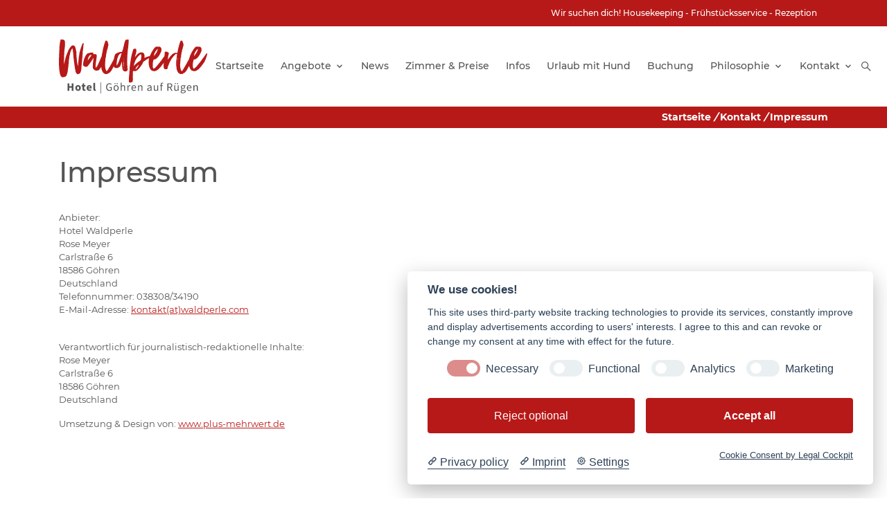

--- FILE ---
content_type: text/html; charset=utf-8
request_url: https://waldperle.com/kontakt/impressum
body_size: 4583
content:
<!DOCTYPE html>
<html dir="ltr" lang="de-de">
<head>

<meta charset="utf-8">
<!-- 
	build by sitepackagebuilder.com

	This website is powered by TYPO3 - inspiring people to share!
	TYPO3 is a free open source Content Management Framework initially created by Kasper Skaarhoj and licensed under GNU/GPL.
	TYPO3 is copyright 1998-2026 of Kasper Skaarhoj. Extensions are copyright of their respective owners.
	Information and contribution at https://typo3.org/
-->



<title>Impressum: Hotel Waldperle</title>
<meta http-equiv="x-ua-compatible" content="IE=edge" />
<meta name="generator" content="TYPO3 CMS" />
<meta name="viewport" content="width=device-width, initial-scale=1" />
<meta name="robots" content="index,follow" />
<meta property="og:title" content="Impressum" />
<meta property="og:site_name" content="Baumarkt TYPO3 v10 relunch" />
<meta name="twitter:card" content="summary" />
<meta name="apple-mobile-web-app-capable" content="no" />


<link rel="stylesheet" type="text/css" href="/typo3temp/assets/css/6d4ecc3f8e.css?1640017430" media="all">
<link rel="stylesheet" type="text/css" href="/typo3conf/ext/baumarkt_sitepackage/Resources/Public/Fonts/mw-v1.0/style.css?1751277184" media="all">
<link rel="stylesheet" type="text/css" href="/typo3conf/ext/baumarkt_sitepackage/Resources/Public/Fonts/Montserrat/style.css?1623394193" media="all">
<link rel="stylesheet" type="text/css" href="/typo3conf/ext/baumarkt_sitepackage/Resources/Public/Css/libs/swiper-bundle.min.css?1623394192" media="all">
<link rel="stylesheet" type="text/css" href="/typo3conf/ext/baumarkt_sitepackage/Resources/Public/JavaScript/src/css/lightbox.css?1594437688" media="all">
<link rel="stylesheet" type="text/css" href="/typo3conf/ext/baumarkt_sitepackage/Resources/Public/Css/additional.css?1760007603" media="all">






<link rel="shortcut icon" href="EXT:baumarkt_sitepackage/Resources/Public/Icons/favicon.ico" type="image/x-icon"><link rel="stylesheet" type="text/css" href="/fileadmin/css/hotel-waldperle/styles.min.css?697144" media="all">
<link rel="canonical" href="https://waldperle.com/kontakt/impressum"/>
</head>
<body class="mw-raiffeisen">
<link rel="stylesheet" href="../../../Public/Fonts/mw-v1.0/style.css">

        
        
    












<header class="mw-header layout-bauvista"
        id="header"
        role="banner">

    <div class="mw-header-top bg-primary link-white ">
        <div class="container">
            <div class="mw-header-top-grid d-flex justify-content-end">
                
                    <div class="mw-menu bg-primary">
                        <ul class="mw-nav">
                            
    <li class="">
        <a title="Wir suchen dich! Housekeeping - Frühstücksservice - Rezeption" href="/wir-suchen-dich-housekeeping-fruehstuecksservice-rezeption" >Wir suchen dich! Housekeeping - Frühstücksservice - Rezeption</a>
        
    </li>


                            
                        </ul>
                    </div>
                
                
            </div>
        </div>
    </div>

    <div class="mw-header-sticky"></div>
    <div class="mw-header-main link-secondary">

        <div class="container">

            <div class="mw-header-main-grid d-flex justify-content-between align-items-center position-relative">
                
                        <div class="mw-search mw-search-form">
                            <form role="search" method="post" class="searchBox" id="searchform" action="/kontakt/impressum?tx_indexedsearch_pi2%5Baction%5D=search&amp;tx_indexedsearch_pi2%5Bcontroller%5D=Search&amp;cHash=ab750e046799eb83c3b4749d0f8ec096">
<div>
<input type="hidden" name="tx_indexedsearch_pi2[__referrer][@extension]" value="" />
<input type="hidden" name="tx_indexedsearch_pi2[__referrer][@controller]" value="Standard" />
<input type="hidden" name="tx_indexedsearch_pi2[__referrer][@action]" value="default" />
<input type="hidden" name="tx_indexedsearch_pi2[__referrer][arguments]" value="YTowOnt9a8571b33767b2933720c417de53da81c440c2e8e" />
<input type="hidden" name="tx_indexedsearch_pi2[__referrer][@request]" value="{&quot;@extension&quot;:null,&quot;@controller&quot;:&quot;Standard&quot;,&quot;@action&quot;:&quot;default&quot;}0ab8b6f6357650804087b4015ddb84ebb5683ef5" />
<input type="hidden" name="tx_indexedsearch_pi2[__trustedProperties]" value="{&quot;search&quot;:{&quot;sword&quot;:1,&quot;_sections&quot;:1,&quot;_freeIndexUid&quot;:1,&quot;pointer&quot;:1,&quot;ext&quot;:1,&quot;searchType&quot;:1,&quot;defaultOperand&quot;:1,&quot;mediaType&quot;:1,&quot;sortOrder&quot;:1,&quot;group&quot;:1,&quot;languageUid&quot;:1,&quot;desc&quot;:1,&quot;numberOfResults&quot;:1,&quot;extendedSearch&quot;:1}}992f5fe415b152d19d42828ed49ab4ec1b50df2d" />
</div>

                                <input placeholder="Bitte hier Suchwort eingeben" class="form-control" id="mw-search-input" type="text" name="tx_indexedsearch_pi2[search][sword]" />

                                <div class="tx-indexedsearch-hidden-fields">
                                    <input type="hidden" name="tx_indexedsearch_pi2[search][_sections]" value="0" />
                                    <input id="tx_searchbox_freeIndexUid" type="hidden" name="tx_indexedsearch_pi2[search][_freeIndexUid]" value="_" />
                                    <input id="tx_searchbox_pointer" type="hidden" name="tx_indexedsearch_pi2[search][pointer]" value="0" />
                                    <input type="hidden" name="tx_indexedsearch_pi2[search][ext]" value="" />
                                    <input type="hidden" name="tx_indexedsearch_pi2[search][searchType]" value="1" />
                                    <input type="hidden" name="tx_indexedsearch_pi2[search][defaultOperand]" value="0" />
                                    <input type="hidden" name="tx_indexedsearch_pi2[search][mediaType]" value="-1" />
                                    <input type="hidden" name="tx_indexedsearch_pi2[search][sortOrder]" value="rank_flag" />
                                    <input type="hidden" name="tx_indexedsearch_pi2[search][group]" value="" />
                                    <input type="hidden" name="tx_indexedsearch_pi2[search][languageUid]" value="-1" />
                                    <input type="hidden" name="tx_indexedsearch_pi2[search][desc]" value="" />
                                    <input type="hidden" name="tx_indexedsearch_pi2[search][numberOfResults]" value="10" />
                                    <input type="hidden" name="tx_indexedsearch_pi2[search][extendedSearch]" value="" />
                                </div>
                            </form>
                        </div>
                    

                <div class="mw-header-main-left">
                    <a class="mw-logo"
                       href="/"
                       aria-label="Logo">
                        
                                




        
        

        
        
        
            



        
        
            

        
            
        
    




        
        

    

            

            
                    <img src="/fileadmin/user_upload/06_Sonstiges/Hotel%20Waldperle/Logo/Logo-pos.svg" width="1076" height="396" alt="" />
                


        

        
            



        
        
            



        
        

    


                            
                    </a>
                </div>

                <div class="mw-header-main-right d-flex justify-content-center align-items-center">
                    <div class="mw-menu bg-white"
                         role="navigation">
                        <ul class="mw-nav"
                            role="menubar">
                            
    <li class=""
        role="none">
        <a title="Startseite"
           role="menuitem"
           aria-haspopup="false"
           aria-expanded="false"
           href="/" >Startseite</a>
        
    </li>

    <li class="mw-nav-parent"
        role="none">
        <a title="Angebote"
           role="menuitem"
           aria-haspopup="true"
           aria-expanded="false"
           href="/angebote" >Angebote</a>
        
            <i class="mw-nav-more"></i>
            <ul class="mw-nav-level mw-nav-level-1"
                role="menu">
                
                    <li role="none"
                        class="">
                        <a title="Frühbucher-Special"
                           role="menuitem"
                           aria-haspopup="false"
                           aria-expanded="false"
                           href="/angebote/fruehbucher-special" >Frühbucher-Special</a>
                        
                            <i class="mw-nav-more"></i>
                            <ul class="mw-nav-level mw-nav-level-2"
                                role="menu">
                                
                            </ul>
                        
                    </li>
                
                    <li role="none"
                        class="">
                        <a title="Inselzeit"
                           role="menuitem"
                           aria-haspopup="false"
                           aria-expanded="false"
                           href="/angebote/inselzeit" >Inselzeit</a>
                        
                            <i class="mw-nav-more"></i>
                            <ul class="mw-nav-level mw-nav-level-2"
                                role="menu">
                                
                            </ul>
                        
                    </li>
                
                    <li role="none"
                        class="">
                        <a title="Silvester"
                           role="menuitem"
                           aria-haspopup="false"
                           aria-expanded="false"
                           href="/angebote/silvester" >Silvester</a>
                        
                            <i class="mw-nav-more"></i>
                            <ul class="mw-nav-level mw-nav-level-2"
                                role="menu">
                                
                            </ul>
                        
                    </li>
                
            </ul>
        
    </li>

    <li class=""
        role="none">
        <a title="News"
           role="menuitem"
           aria-haspopup="false"
           aria-expanded="false"
           href="/news" >News</a>
        
    </li>

    <li class=""
        role="none">
        <a title="Zimmer &amp; Preise"
           role="menuitem"
           aria-haspopup="false"
           aria-expanded="false"
           href="/zimmer-preise" >Zimmer &amp; Preise</a>
        
    </li>

    <li class=""
        role="none">
        <a title="Infos"
           role="menuitem"
           aria-haspopup="false"
           aria-expanded="false"
           href="/infos" >Infos</a>
        
    </li>

    <li class=""
        role="none">
        <a title="Urlaub mit Hund"
           role="menuitem"
           aria-haspopup="false"
           aria-expanded="false"
           href="/urlaub-mit-hund" >Urlaub mit Hund</a>
        
    </li>

    <li class=""
        role="none">
        <a title="Buchung"
           role="menuitem"
           aria-haspopup="false"
           aria-expanded="false"
           href="/buchung" >Buchung</a>
        
    </li>

    <li class="mw-nav-parent"
        role="none">
        <a title="Philosophie"
           role="menuitem"
           aria-haspopup="true"
           aria-expanded="false"
           href="/philosophie" >Philosophie</a>
        
            <i class="mw-nav-more"></i>
            <ul class="mw-nav-level mw-nav-level-1"
                role="menu">
                
                    <li role="none"
                        class="">
                        <a title="Impressionen"
                           role="menuitem"
                           aria-haspopup="false"
                           aria-expanded="false"
                           href="/philosophie/impressionen" >Impressionen</a>
                        
                            <i class="mw-nav-more"></i>
                            <ul class="mw-nav-level mw-nav-level-2"
                                role="menu">
                                
                            </ul>
                        
                    </li>
                
            </ul>
        
    </li>

    <li class="mw-nav-parent"
        role="none">
        <a title="Kontakt"
           role="menuitem"
           aria-haspopup="true"
           aria-expanded="false"
           href="/kontakt/kontakt" >Kontakt</a>
        
            <i class="mw-nav-more"></i>
            <ul class="mw-nav-level mw-nav-level-1"
                role="menu">
                
                    <li role="none"
                        class="">
                        <a title="Kontakt"
                           role="menuitem"
                           aria-haspopup="false"
                           aria-expanded="false"
                           href="/kontakt/kontakt" >Kontakt</a>
                        
                            <i class="mw-nav-more"></i>
                            <ul class="mw-nav-level mw-nav-level-2"
                                role="menu">
                                
                            </ul>
                        
                    </li>
                
                    <li role="none"
                        class="">
                        <a title="Anfahrt"
                           role="menuitem"
                           aria-haspopup="false"
                           aria-expanded="false"
                           href="/kontakt/anfahrt" >Anfahrt</a>
                        
                            <i class="mw-nav-more"></i>
                            <ul class="mw-nav-level mw-nav-level-2"
                                role="menu">
                                
                            </ul>
                        
                    </li>
                
                    <li role="none"
                        class="">
                        <a title="Impressum"
                           role="menuitem"
                           aria-haspopup="false"
                           aria-expanded="false"
                           href="/kontakt/impressum" >Impressum</a>
                        
                            <i class="mw-nav-more"></i>
                            <ul class="mw-nav-level mw-nav-level-2"
                                role="menu">
                                
                            </ul>
                        
                    </li>
                
                    <li role="none"
                        class="">
                        <a title="Datenschutz"
                           role="menuitem"
                           aria-haspopup="false"
                           aria-expanded="false"
                           href="/kontakt/datenschutz" >Datenschutz</a>
                        
                            <i class="mw-nav-more"></i>
                            <ul class="mw-nav-level mw-nav-level-2"
                                role="menu">
                                
                            </ul>
                        
                    </li>
                
            </ul>
        
    </li>


                        </ul>
                    </div>
                    <div class="mw-meta d-flex position-relative">

                        <div class="mw-offcanvas">
                            <a href="#"
                               class="mw-offcanvas-burger"
                               aria-label="Open burger menu">
                                <i class="mwicon-hamburger2"></i>
                            </a>
                            <div href="#" class="mw-offcanvas-content">
                                <div href="#" class="mw-offcanvas-overlay mw-overlay"></div>
                                <div href="#" class="mw-offcanvas-menu">
                                    <a href="#"
                                       class="mw-offcanvas-close mw-close"
                                       aria-label="Close burger menu">
                                        <i class="mwicon-cross"></i>
                                    </a>

                                    <ul class="mw-nav"
                                        role="menubar">
                                        
    <li class=""
        role="none">
        <a title="Startseite"
           role="menuitem"
           aria-haspopup="false"
           aria-expanded="false"
           href="/" >Startseite</a>
        
    </li>

    <li class="mw-nav-parent"
        role="none">
        <a title="Angebote"
           role="menuitem"
           aria-haspopup="true"
           aria-expanded="false"
           href="/angebote" >Angebote</a>
        
            <i class="mw-nav-more"></i>
            <ul class="mw-nav-level mw-nav-level-1"
                role="menu">
                
                    <li role="none"
                        class="">
                        <a title="Frühbucher-Special"
                           role="menuitem"
                           aria-haspopup="false"
                           aria-expanded="false"
                           href="/angebote/fruehbucher-special" >Frühbucher-Special</a>
                        
                            <i class="mw-nav-more"></i>
                            <ul class="mw-nav-level mw-nav-level-2"
                                role="menu">
                                
                            </ul>
                        
                    </li>
                
                    <li role="none"
                        class="">
                        <a title="Inselzeit"
                           role="menuitem"
                           aria-haspopup="false"
                           aria-expanded="false"
                           href="/angebote/inselzeit" >Inselzeit</a>
                        
                            <i class="mw-nav-more"></i>
                            <ul class="mw-nav-level mw-nav-level-2"
                                role="menu">
                                
                            </ul>
                        
                    </li>
                
                    <li role="none"
                        class="">
                        <a title="Silvester"
                           role="menuitem"
                           aria-haspopup="false"
                           aria-expanded="false"
                           href="/angebote/silvester" >Silvester</a>
                        
                            <i class="mw-nav-more"></i>
                            <ul class="mw-nav-level mw-nav-level-2"
                                role="menu">
                                
                            </ul>
                        
                    </li>
                
            </ul>
        
    </li>

    <li class=""
        role="none">
        <a title="News"
           role="menuitem"
           aria-haspopup="false"
           aria-expanded="false"
           href="/news" >News</a>
        
    </li>

    <li class=""
        role="none">
        <a title="Zimmer &amp; Preise"
           role="menuitem"
           aria-haspopup="false"
           aria-expanded="false"
           href="/zimmer-preise" >Zimmer &amp; Preise</a>
        
    </li>

    <li class=""
        role="none">
        <a title="Infos"
           role="menuitem"
           aria-haspopup="false"
           aria-expanded="false"
           href="/infos" >Infos</a>
        
    </li>

    <li class=""
        role="none">
        <a title="Urlaub mit Hund"
           role="menuitem"
           aria-haspopup="false"
           aria-expanded="false"
           href="/urlaub-mit-hund" >Urlaub mit Hund</a>
        
    </li>

    <li class=""
        role="none">
        <a title="Buchung"
           role="menuitem"
           aria-haspopup="false"
           aria-expanded="false"
           href="/buchung" >Buchung</a>
        
    </li>

    <li class="mw-nav-parent"
        role="none">
        <a title="Philosophie"
           role="menuitem"
           aria-haspopup="true"
           aria-expanded="false"
           href="/philosophie" >Philosophie</a>
        
            <i class="mw-nav-more"></i>
            <ul class="mw-nav-level mw-nav-level-1"
                role="menu">
                
                    <li role="none"
                        class="">
                        <a title="Impressionen"
                           role="menuitem"
                           aria-haspopup="false"
                           aria-expanded="false"
                           href="/philosophie/impressionen" >Impressionen</a>
                        
                            <i class="mw-nav-more"></i>
                            <ul class="mw-nav-level mw-nav-level-2"
                                role="menu">
                                
                            </ul>
                        
                    </li>
                
            </ul>
        
    </li>

    <li class="mw-nav-parent"
        role="none">
        <a title="Kontakt"
           role="menuitem"
           aria-haspopup="true"
           aria-expanded="false"
           href="/kontakt/kontakt" >Kontakt</a>
        
            <i class="mw-nav-more"></i>
            <ul class="mw-nav-level mw-nav-level-1"
                role="menu">
                
                    <li role="none"
                        class="">
                        <a title="Kontakt"
                           role="menuitem"
                           aria-haspopup="false"
                           aria-expanded="false"
                           href="/kontakt/kontakt" >Kontakt</a>
                        
                            <i class="mw-nav-more"></i>
                            <ul class="mw-nav-level mw-nav-level-2"
                                role="menu">
                                
                            </ul>
                        
                    </li>
                
                    <li role="none"
                        class="">
                        <a title="Anfahrt"
                           role="menuitem"
                           aria-haspopup="false"
                           aria-expanded="false"
                           href="/kontakt/anfahrt" >Anfahrt</a>
                        
                            <i class="mw-nav-more"></i>
                            <ul class="mw-nav-level mw-nav-level-2"
                                role="menu">
                                
                            </ul>
                        
                    </li>
                
                    <li role="none"
                        class="">
                        <a title="Impressum"
                           role="menuitem"
                           aria-haspopup="false"
                           aria-expanded="false"
                           href="/kontakt/impressum" >Impressum</a>
                        
                            <i class="mw-nav-more"></i>
                            <ul class="mw-nav-level mw-nav-level-2"
                                role="menu">
                                
                            </ul>
                        
                    </li>
                
                    <li role="none"
                        class="">
                        <a title="Datenschutz"
                           role="menuitem"
                           aria-haspopup="false"
                           aria-expanded="false"
                           href="/kontakt/datenschutz" >Datenschutz</a>
                        
                            <i class="mw-nav-more"></i>
                            <ul class="mw-nav-level mw-nav-level-2"
                                role="menu">
                                
                            </ul>
                        
                    </li>
                
            </ul>
        
    </li>


                                    </ul>
                                    
                                        <ul class="mw-nav mw-nav-additional bg-primary bg-primary link-white ">
                                            
    <li class="">
        <a title="Wir suchen dich! Housekeeping - Frühstücksservice - Rezeption" href="/wir-suchen-dich-housekeeping-fruehstuecksservice-rezeption" >Wir suchen dich! Housekeeping - Frühstücksservice - Rezeption</a>
        
    </li>


                                            
                                        </ul>
                                    
                                </div>
                            </div>
                        </div>

                        
                                <div class="mw-search mw-search-icons"
                                     tabindex="0"
                                     role="button"
                                     aria-label="Search button">
                                    <i class="mwicon-loupe mw-search-loupe"></i>
                                    <i class="mwicon-cross mw-search-close"></i>
                                </div>
                            

                    </div>
                </div>
            </div>

        </div>
    </div>

</header>

<div class="mw-content"
     role="main">

    <div class="mw-backtotop" href="#">
        <a href="#"
           class="mw-stack"
           aria-label="Back to top">
            <i class="mwicon-square text-secondary mw-stack-bg"></i>
            <i class="mwicon-square mw-stack-hover"></i>
            <i class="mwicon-arrow-top text-white mw-stack-fg"></i>
        </a>
    </div>


    <div class="mw-links-sticky mw-show">
        

        
        
        
        
        
        
        

    </div>

    
            <div class="mw-rootline bg-color3 link-secondary text-secondary">
                <div class="container">
                    <div class="row">
                        <div class="col-md-12">
                            <div class="mw-breadcrumb">
                                <a href="/">Startseite</a>
                                <i class="mw-breadcrumb-icon">/</i>
                                
                                    
                                            <a href="/kontakt/kontakt">Kontakt</a>
                                            <i class="mw-breadcrumb-icon">/</i>
                                        
                                
                                    
                                            <span>Impressum</span>
                                        
                                
                            </div>
                        </div>
                    </div>
                </div>
            </div>
        

    
    



        
                

                
                        
                        


        
    

<div class="container frame frame-default frame-type-text frame-layout-0 frame-space-after-medium" id="c31281">
    <div class="row ">

        


    
            <div class="col-md-12">
                <div class="mw-module mw-module-padding">
                    <div class="mw-padding" style="padding-bottom: 40px;"></div>
                </div>
            </div>
        






        <div class="col-md-12">


                    


                
                
                    



                
                
                    

        
            
                <div role="heading"
                     aria-level="2"
                     aria-label="headline-31281">
                    

    
            
                

    
            <h2 class="">
                Impressum
            </h2>
        



            
        



                    



                    



                </div>
            
        
    




                
                
    
            
        


        <div class="mw-module mw-module-text">
            <div href="#" class="mw-text ">
    <p>Anbieter:<br /> Hotel Waldperle<br /> Rose Meyer<br /> Carlstraße 6<br /> 18586 Göhren<br /> Deutschland<br /> Telefonnummer: 038308/34190<br /> E-Mail-Adresse: <a href="mailto:kontakt@waldperle.com">kontakt(at)waldperle.com</a></p>
<p><br /> Verantwortlich für journalistisch-redaktionelle Inhalte:<br /> Rose Meyer<br /> Carlstraße 6<br /> 18586 Göhren<br /> Deutschland</p>
<p>Umsetzung &amp; Design von: <a href="http://www.plus-mehrwert.de" target="_blank" rel="noreferrer">www.plus-mehrwert.de</a></p>
            </div>
        </div>

                
                    



                
                
                    



                

                
                        
                        

    </div>

    


    
            <div class="col-md-12">
                <div class="mw-module mw-module-padding">
                    <div class="mw-padding" style="padding-bottom: 40px;"></div>
                </div>
            </div>
        






    
            
        



    </div>
    </div>


                    
            
    




</div>

        
    


<footer class="mw-footer bg-secondary text-white link-white" style="">
    <div class="mw-footer-main">
        <div class="container">
            <div class="row">
                <div class="col-md-4">
                    <div class="mw-footer-left">
                        <div class="mw-module mw-module-image">
                            <div class="mw-image">
                                
                                        




        
        
                <a id="c31268" style="display: none;"></a>
            

        
        
        
            



        
        
            

        
            
        
    




        
        

    
            <img src="/fileadmin/user_upload/06_Sonstiges/Hotel%20Waldperle/Logo/Logo-neg2.svg" width="2167" height="1218" alt="" />
        

        
            



        
        
            



        
        

    


                                    


                            </div>
                        </div>
                    </div>

                    <div class="mw-module mw-module-navigation">
                        
                            <ul class="mw-navigation">
                                
    <li class="mw-navigation-element">
        <a title="Impressum" href="/kontakt/impressum" class="mw-navigation-link" >Impressum</a>
    </li>

    <li class="mw-navigation-element">
        <a title="Datenschutz" href="/kontakt/datenschutz" class="mw-navigation-link" >Datenschutz</a>
    </li>


                            </ul>
                        
                        <ul class="mw-navigation cookies-footer"><li><a href="#" data-cc="c-settings">Cookie-Einstellungen ändern</a></li></ul>
                    </div>

                </div>

                <div class="col-md-4">
                    <div class="mw-footer-middle">
                        




        
        
                <a id="c31267" style="display: none;"></a>
            

        
        
        
            



        
        
            

        
            
        
    




        
        
    
            
        


        <div class="mw-module mw-module-text">
            <div href="#" class="mw-text ">
    <p><strong>Hotel Waldperle</strong><br /> Carlstraße 6<br /> 18586 Göhren<br /> <br /> Tel.: 038308/34190<br /> <a href="mailto:kontakt@waldperle.com">kontakt(at)waldperle.com</a></p>
            </div>
        </div>

        
            



        
        
            



        
        

    


                    </div>
                </div>

                <div class="col-md-4">
                    
                    
                </div>

            </div>
        </div>
    </div>
    


</footer>
<script src="/typo3conf/ext/baumarkt_sitepackage/Resources/Public/JavaScript/libs/jquery-3.5.1.min.js?1623394179"></script>
<script src="/typo3conf/ext/baumarkt_sitepackage/Resources/Public/JavaScript/libs/swiper-bundle.min.js?1623394179"></script>
<script src="/typo3conf/ext/baumarkt_sitepackage/Resources/Public/JavaScript/src/js/lightbox.js?1594437688"></script>
<script src="/typo3conf/ext/baumarkt/Resources/Public/JavaScript/Src/main.js?1646583612"></script>
<script src="/typo3conf/ext/baumarkt_sitepackage/Resources/Public/JavaScript/script.js?1768469987"></script>
<script src="/typo3conf/ext/baumarkt_sitepackage/Resources/Public/JavaScript/showModal.js?1623394179"></script>

<script type="text/plain" data-cookiecategory="essential" src="https://www.google.com/recaptcha/api.js?hl="></script><script src="https://app.cockpit.legal/static/cookieconsent.js"
            data-cc-tools="Google Maps,Matomo,Youtube"
            data-cc-privacy="https://waldperle.com/kontakt/datenschutz"
            data-cc-imprint="https://waldperle.com/kontakt/impressum"
            data-cc-color="#B71918"
            data-cc-theme="browser"
            data-cc-language="browser"
            data-cc-non-eu-consent="false">
    </script>
</body>
</html>

--- FILE ---
content_type: image/svg+xml
request_url: https://waldperle.com/fileadmin/user_upload/06_Sonstiges/Hotel%20Waldperle/Logo/Logo-pos.svg
body_size: 35162
content:
<?xml version="1.0" encoding="UTF-8"?><svg id="Ebene_1" xmlns="http://www.w3.org/2000/svg" xmlns:xlink="http://www.w3.org/1999/xlink" viewBox="0 0 1076.757 396.514"><defs><style>.cls-1{clip-path:url(#clippath);}.cls-2{fill:#555454;}.cls-3{fill:none;}.cls-4{fill:#b71918;}</style><clipPath id="clippath"><rect class="cls-3" width="1076.757" height="396.514"/></clipPath></defs><g class="cls-1"><path class="cls-4" d="m1031.362,157.13c-.391,0,0,.391,0,0m17.196-24.626c-.389,0,0,.391,0,0m-39.868-63.32c.391,0,.783.391,1.174.391-5.473,22.278-16.808,38.306-29.316,53.548.783-4.299,3.91-10.943,2.345-16.808,1.174-2.345,3.519-5.862,4.69-8.598.391-.783-.391-1.563,0-1.954.783-1.565,2.345-3.128,3.519-5.082.78-1.563,1.563-4.299,2.736-5.473.389-.391,1.171,0,1.563-.391,1.171-1.563,1.563-3.908,2.737-5.47,2.736-3.91,7.036-6.256,10.552-10.163m-28.142,77.783c4.299.783,7.427-2.345,11.335-1.954,22.281-12.9,33.615-37.132,44.17-62.149-2.736-4.299,1.563-10.552-.783-16.808-3.516-4.69-5.473-10.943-11.335-13.289-6.256.391-11.726.391-16.416.391-1.954,0-3.91-1.174-5.473-1.174s-5.862,1.565-8.207,2.737c-2.345,1.174-3.519,3.128-5.864,3.908-3.516,6.256-8.598,10.555-12.509,16.028-2.737,7.036-7.036,12.897-10.943,18.37-.391,3.128-2.345,6.644-3.908,7.427-.783,5.082-3.91,11.335-7.036,14.851-1.565,7.818-4.69,13.683-6.256,21.109-.78,0-1.171.78-1.954.78.783,1.565.391,1.565.391,3.91-2.345,7.816-1.563,16.805-2.736,23.061-.391,24.235,4.69,48.858,19.153,61.758,5.862,3.908,12.509,5.47,19.544,6.644,14.071.783,24.232-8.598,33.613-15.245,2.345-4.299,7.427-6.253,9.381-10.943,6.256-4.299,9.772-12.117,15.245-17.59,1.563-3.908,3.908-7.036,7.036-8.989,0-1.954,1.563-2.737,1.563-4.69h1.565c1.954-4.299,5.082-7.818,7.816-11.726,0-5.473,2.736-8.207,4.69-11.335,1.565-7.036,6.256-10.943,6.647-19.544,3.516-5.862,3.125-11.335,6.253-17.588-.783-4.302,3.908-12.509-1.174-14.854-2.343,2.345-3.517,5.473-6.644,6.644-.391,2.737-3.908,3.519-3.125,6.253-1.174.783-1.957,1.565-2.736,1.957-1.174,4.69-5.082,7.036-7.036,10.943-2.736,3.128-4.299,7.427-7.427,8.989-.783,3.519-3.128,6.256-5.473,7.036.783,1.954,0,1.954-1.171,3.519-.783.78-.783,1.954-1.174,2.345s-1.563,0-1.563.391c-1.954,2.345-1.563,5.079-3.908,6.253-.783,0-.391-.783-.783-.783,0,1.565-.783,1.565-.391,3.128-2.737,1.171-3.908,7.036-6.644,5.862-.391,1.174.391,1.174.391,1.957-16.028,16.808-26.971,38.694-47.687,50.812,0-1.954-1.563-2.345-2.345-3.128-2.345-3.516-2.736-8.598-4.299-12.506.78-14.854-.783-32.833,5.082-45.341,0-1.174-.783-1.563-.391-2.737,1.171-1.563,1.563-3.516,3.517-4.69m-75.438,100.843c0,.391-.78.391,0,0m-41.822-7.036c.391,0,.783.783.783,0,0-.389-.783-.389-.783,0m-3.128-7.036h0c-.391,2.345,1.174.783,0,0m0,0c-.391,0-.391-.389,0,0m71.921-14.462c0,.391-.783.391,0,0m3.128-5.862h0c.389,1.563.389-1.563,0,0m-51.986,0s.389.391,0,0m52.374-.783s.391.391,0,0m2.345-3.908c.391,0,.783.783.783,0,0-.391-.783-.391-.783,0m1.957-2.737s.389.391,0,0m-25.797-7.818s.389.391,0,0m34.004-9.381h0c.391,1.565.391-1.563,0,0m-6.644-39.477c.391,0,.783,0,.783-.391-.391,0-.783,0-.783.391m1.563-1.954c0,.391-.78.391,0,0m-56.676,105.143h0s.391.391,0,0m-3.516-.389h0s.391.389,0,0m8.207-.391c-1.171.391-1.171-.783-1.954-.783.391-.783,2.345-.391,1.954.783m8.989-1.174h0c.783-1.563.391,1.174,0,0m6.256-4.299c0,.391-.391.391-.783.391,0-.391.391-.391.783-.391m-32.833-.391c-.391.783-2.736.391-2.345-.78,1.171,0,1.563.389,2.345.78m-3.128-1.563h0c.391-1.563.391,1.563,0,0m-8.209-7.818v-1.171c1.174-.391,1.174,1.954,0,1.171m-8.598-37.523c0-.391.783-.783.783-1.171.78,0,0,1.563-.783,1.171m89.509-1.171h0c.391-1.565.391,1.563,0,0m2.736-5.082c-.391-1.565,1.174,0,0,0,.391,1.563-1.171,0,0,0m-85.601-19.544c-1.171.391-.78-1.174-.78-1.954.389.391.389,1.171.78,1.954m9.772-12.9h0c.391-1.563.391,1.565,0,0m-15.242-.389h0c1.171-.783-.783,1.171,0,0m6.253,8.207c.783-3.908.783-7.427,2.345-10.552.391,1.563.391,9.769-2.345,10.552m-6.253-11.335c-.391-.783,1.171-1.563,0-1.954.78-1.954,1.563,2.737,0,1.954m7.815,1.171c-1.171-1.171.783-2.734.391-4.299,1.565.783,0,3.128-.391,4.299m-7.036-10.552c-1.563-1.174,0-4.299.783-6.644,1.954,1.563-.391,4.69-.783,6.644m7.427,4.299c-.783-5.862.783-10.943,1.954-17.199,1.174,6.256,0,11.726-1.954,17.199m7.818-16.416c0-.783,0-1.563,1.171-1.563,0,1.171,0,1.563-1.171,1.563m-14.463-4.69c0,.783-.391,0-.783,0,0-.391.783-.391.783,0m.783-6.253c-.391,1.171-.391-1.174-.391-1.957.391-1.171.391,1.565.391,1.957m13.289-41.434h0s.391.391,0,0m9.381-21.107h0s.391.391,0,0m63.32,85.601c.391,1.171-.78,3.128-2.345,2.737-.391.78.391,2.737-.391,3.125-.389,0,0-1.171-.78-1.171-.391,1.171-.391,1.563.391,1.954-2.736,1.174-2.736,7.427-5.473,7.427.783,1.171-.391,3.516-1.174,2.737-2.734,7.036-5.47,12.897-10.161,18.762.391,0,.391,1.171.391,1.563-.783.783-.391,0-1.565,0v2.345c-4.69,3.519-4.299,9.772-7.815,13.68,0-.78-.391-.78-.783-.78-5.864,11.335-12.509,25.015-22.281,33.615.391-2.737-1.954-2.737-2.737-5.473,0,.391-.389.391-.78.391-.391-7.036-5.473-12.117-4.69-19.153-.783-.391-.783-1.174-1.565-1.565.391-.78,1.174-1.171.783-2.734,0-1.174-1.563-.391-1.171-1.565.78-3.125,0-8.207-.391-13.68,0-1.563-1.174-3.128-1.174-4.69s2.345-2.737,2.345-4.299c0-.391-1.563-3.128-1.563-4.299.391-.783,1.171-1.565,1.171-2.737-1.171-8.989,3.519-23.061,1.174-34.007h1.171c-1.563-3.125,2.345-3.908,1.174-6.644,1.171.391.783-1.171,1.954-.783-1.563-6.644,1.563-9.381,0-15.242,0-1.174,1.563-.391,1.174-1.565,0-7.036,4.299-16.416,3.125-23.061,1.174,0,.783-1.563,1.954-1.954.783-10.943,3.519-17.59,6.647-26.188v-3.516c1.954-1.957.78-5.082,2.734-7.036,0-.783-1.171-.391-.78-1.565,3.516-5.47,3.125-15.634,2.345-22.669-1.565-.391-.391,1.954-1.565,1.563.391-2.737-.78-3.908-1.563-5.473,1.174-5.47-4.299-11.726-7.036-16.805-3.128-.783-7.427.389-9.772.389.391,2.345-1.563,2.345-.391,3.91-2.345,0-3.125,2.345-1.563,3.908-.391.391-.783.391-1.563.391-6.256,17.59-11.335,38.306-16.025,58.239-1.174,10.555-3.91,22.281-6.256,29.316.391,5.082-1.171,10.552-1.954,15.634,0,.391.783.391.783.783-1.957,1.171-1.174,5.082-.391,5.864-2.736.78-.783,6.644-2.736,8.598,1.563.391.391-1.954,1.954-1.563-.391.78-.391,1.954-.391,3.125-.78,0-1.171.391-1.563.391-.391,1.954,1.171,1.954,1.563,3.128-1.171.391-1.563.78-1.954,1.563.783,5.082-1.563,10.555-.391,14.462h-1.171c.78,14.854-1.565,31.27,1.563,45.341,0,5.862.391,9.381,1.174,14.462,0-.391,0-.783.78-.783,0,.391-.391.783-.78.783v1.171c1.954,7.818,6.253,11.335,7.036,20.715,1.171,0,.389,1.565,1.563,1.174,0-.783-.391-1.174-.391-1.563-.391,0-.391-.783,0-.783v.783c.391-.391.783-.391,1.565-.391.389,7.816,7.036,9.381,11.335,13.289,0-.391.391-.783,1.171-.783,2.345,4.302,14.854,4.69,16.808,1.957.391,1.563,1.174,0,1.954.78,0-1.954,1.174-.391,1.954-1.954,0,1.174-.78.783,0,1.563,3.128-.78,5.082-4.299,7.427-4.69,2.345-.389,3.519-1.954,4.299-3.908.783,0,0,1.563,1.174,1.563.783-1.171,1.954-1.954,3.519-1.954.389-.78.78-1.563.78-2.345,6.644-4.299,9.381-12.117,14.854-17.588,0-.783,0-1.954-.391-2.345,1.563,0,1.563-3.128,2.737-1.957.391-1.171.391-1.954.783-3.908.389.391.78.391,1.171.391,1.563-7.036,6.253-10.163,8.21-16.808,1.171,0,.78.783,1.563,0,0-1.563.391-2.737.783-4.69.78,0,1.563,0,1.954-.391,1.171-7.427,5.082-13.289,7.816-20.324,0-.783-1.171-.391-1.171-1.174h1.563c.783-7.036,6.644-9.381,6.644-17.196,1.957-1.174,2.348-3.519,3.519-5.473.391-1.174-.391-1.563-.391-2.345.391-.391.783-.391,1.565,0,1.954-6.253,3.516-11.726,4.299-17.199.391.391.78.391,1.171.391-1.563-6.253,4.69-12.117,2.345-19.544h-3.908c-6.253,3.91-9.381,11.726-14.854,16.416v1.565c-1.171,1.171-3.517,2.345-2.737,4.299-3.125,1.563-3.125,6.253-6.253,7.818,0,1.171.783,2.345-.391,3.125-.391-.78.391-2.737-.391-3.125.783,1.954-1.954,2.734-.78,3.516,0-.391.78-.783.78-.391-.78.391-.78,1.565-1.171,1.954-.391,0-.783-.389-1.174-.389v1.563Zm-152.047.783c1.174-15.245,2.345-30.879,7.427-44.17-.783-1.954-.391-2.737-.391-5.082-5.082-5.079-10.163-10.161-20.324-8.598-2.736-.783-3.91-1.954-7.036-1.171-1.957,2.734-2.736,7.816-3.128,12.506,0,1.174.783,1.565.783,2.737-3.519,32.833-10.555,68.011-7.036,103.189.78,1.174,1.563,1.957,1.954,3.128,0,3.128,1.563,3.908,2.736,5.473,3.517,1.954,8.99,1.171,13.68,1.954,1.563-.783,2.736-.783,4.69-.391,1.563-1.171,1.954-3.516,4.69-3.908,0-4.69,1.563-9.381,2.345-14.854,5.082-10.552,8.598-21.498,13.289-32.441,4.299-7.818,8.99-15.636,12.9-24.235,5.47-7.036,11.335-13.68,16.416-21.498,1.954,1.563,3.128-2.737,3.128-3.516,1.171-.391,1.563-.391,2.734-.783,3.128-5.473,8.992-13.68,17.59-8.989-.391-1.954.783-.391,1.563-1.174,2.345-10.943-15.634-10.943-19.933-6.253-1.174,0-1.174-1.563-1.954-.783-1.174,0-.391,1.565-1.174,1.565-1.171-1.565-.783,1.171-3.128.389-.78,2.345-3.516,2.737-4.69,4.302-1.954-1.174-3.125,2.734-4.69,1.954,0,1.563-.78,1.954-1.171,2.345-12.117,9.772-21.889,25.015-31.27,38.306m-50.812,8.989c-.391,0,0,.391,0,0m17.196-24.626c-.391,0,0,.391,0,0m-39.868-63.32c.391,0,.783.391,1.174.391-5.473,22.278-16.808,38.306-29.316,53.548.783-4.299,3.908-10.943,2.345-16.808,1.174-2.345,3.519-5.862,4.69-8.598.391-.783-.391-1.563,0-1.954.783-1.565,2.345-3.128,3.519-5.082.78-1.563,1.563-4.299,2.734-5.473.391-.391,1.174,0,1.565-.391,1.171-1.563,1.563-3.908,2.736-5.47,2.734-3.91,7.036-6.256,10.552-10.163m-28.142,77.783c4.299.783,7.427-2.345,11.335-1.954,22.281-12.9,33.615-37.132,44.17-62.149-2.737-4.299,1.563-10.552-.783-16.808-3.519-4.69-5.473-10.943-11.335-13.289-6.256.391-11.726.391-16.416.391-1.957,0-3.91-1.174-5.473-1.174s-5.864,1.565-8.209,2.737c-2.345,1.174-3.517,3.128-5.862,3.908-3.519,6.256-8.598,10.555-12.509,16.028-2.737,7.036-7.036,12.897-10.943,18.37-.391,3.128-2.345,6.644-3.91,7.427-.78,5.082-3.908,11.335-7.036,14.851-1.563,7.818-4.69,13.683-6.253,21.109-.783,0-1.171.78-1.954.78.783,1.565.391,1.565.391,3.91-2.345,7.816-1.565,16.805-2.737,23.061-.391,24.235,4.69,48.858,19.153,61.758,5.862,3.908,12.509,5.47,19.544,6.644,14.071.783,24.232-8.598,33.613-15.245,2.345-4.299,7.427-6.253,9.381-10.943,6.256-4.299,9.772-12.117,15.245-17.59,1.563-3.908,3.908-7.036,7.036-8.989,0-1.954,1.563-2.737,1.563-4.69h1.565c1.954-4.299,5.079-7.818,7.816-11.726,0-5.473,2.737-8.207,4.69-11.335,1.565-7.036,6.256-10.943,6.647-19.544,3.517-5.862,3.125-11.335,6.253-17.588-.783-4.302,3.908-12.509-1.174-14.854-2.345,2.345-3.516,5.473-6.644,6.644-.391,2.737-3.908,3.519-3.128,6.253-1.171.783-1.954,1.565-2.734,1.957-1.174,4.69-5.082,7.036-7.036,10.943-2.737,3.128-4.302,7.427-7.427,8.989-.783,3.519-3.128,6.256-5.473,7.036.783,1.954,0,1.954-1.171,3.519-.783.78-.783,1.954-1.174,2.345s-1.563,0-1.563.391c-1.954,2.345-1.565,5.079-3.91,6.253-.78,0-.389-.783-.78-.783,0,1.565-.783,1.565-.391,3.128-2.736,1.171-3.908,7.036-6.644,5.862-.391,1.174.391,1.174.391,1.957-16.028,16.808-26.971,38.694-47.687,50.812,0-1.954-1.565-2.345-2.345-3.128-2.345-3.516-2.737-8.598-4.299-12.506.78-14.854-.783-32.833,5.079-45.341,0-1.174-.78-1.563-.389-2.737,1.171-1.563,1.563-3.516,3.516-4.69m-149.699,102.8s.391.389,0,0m-1.563,0s.389.389,0,0m-25.409-24.235h0c-1.171,2.345,1.565,1.954,0,0m.391-4.299s.391.391,0,0m.783-2.345c-.391,0-.391-3.128-1.174-1.565,1.174,0-.389,2.737.783,2.737,0-.391,0-1.171.391-1.171m-.783-3.128c.391,0,.391.783,0,0m87.555-27.751h0c.391,1.563.391-1.565,0,0m1.954-2.345h0c-1.563,0,0,1.954,0,0m-24.623,29.314h0s.391.391,0,0m-22.672,3.519c3.91-16.416,16.028-25.017,26.58-35.178-.783,4.299-4.299,7.036-5.862,10.943-.783,2.345-.783,4.299-1.957,5.864-1.171,1.563-3.516,3.125-5.079,5.079-1.174,1.957-1.174,4.69-3.519,5.473,0,1.174-.783,1.174-.391,2.345-3.516,1.563-5.862,4.299-9.772,5.473m35.178-107.882c2.345-.389,3.91-1.171,5.082-2.734.391.389.783.389.783.78,4.299,15.245,1.171,31.661-1.563,43.387-16.808,11.335-37.135,24.626-49.64,42.605-1.565-4.69,2.345-10.163,1.171-14.854,5.473-12.509,7.818-27.36,16.025-37.132,0-1.563,1.174-1.954,1.174-3.519,7.818-10.552,16.808-21.107,26.968-28.534m12.117,75.049h.391c2.737-8.21,7.818-14.854,10.555-22.281,3.908-2.345,7.036-4.69,10.552-7.427,1.174,0,.783.783,1.565,0,5.47-7.427,14.071-9.772,21.495-15.242,10.163-4.299,19.153-10.163,29.708-12.117-.783-.783.783-2.737,1.171-3.91-1.954-1.563-4.299-2.345-7.036-2.734-19.933-2.345-36.741,8.598-50.029,13.289,1.954-2.737,0-10.163,1.563-14.071-1.174-6.253-2.737-13.289-5.473-19.153-3.125-2.737-6.644-5.473-11.726-6.644-4.69-.783-9.772,0-14.854,0-18.762,6.253-27.751,21.889-39.086,35.569.783-2.345,2.345-5.082,1.954-7.818,3.519-14.854,12.117-30.879,7.818-47.687,0-2.345.391-2.737.391-4.69-3.128-5.082-11.726-2.345-16.808-2.737-.783,1.565-2.345,4.302-4.299,3.519-15.245,43.387-21.498,88.726-26.188,132.505-.783,2.737-1.174,6.644-.391,9.381.783,0,0-1.954.783-1.954,0,1.171.78,2.345-.391,3.516-1.174-.391.391-1.171-1.174-1.171,0,.78,0,1.171-.391,1.171,0,.391,0,.783.391.783,1.174-.783,1.174,3.128.783,3.128-.391,5.862,1.171,7.816-.391,12.117-.783,0-.391-1.565-1.171-1.565.389,26.58-6.647,47.295-3.519,77.003-.391.78-.391,1.171-.783,1.563.391,1.954,1.174,3.128,2.345,4.299.391,1.174-1.171.783-1.171,1.565,6.644,4.299,16.808,0,22.669-1.565.391-.783.391-2.345,1.565-2.737,1.563-.78,1.954.783,2.734-.78.391-11.337,1.174-23.063,0-37.135.783,0,1.174-.78,1.174-1.954-.783-12.117-.391-25.406.783-39.477,4.299,1.563,17.588,3.516,21.498,0,6.644-1.174,9.381-6.644,14.071-8.21v-1.563c-.783,0-.783-.783,0-1.174v1.174c1.563-1.174,1.954-3.519,4.299-2.737,1.171-3.516,4.299-5.082,5.862-8.598,0,.391.783.391,1.174.391-.391-1.174.391-1.565.391-2.737.78.78.78,0,1.954,0,1.171-5.864,7.427-7.427,8.989-14.071,3.128-.391,2.737-7.036,6.253-8.21v1.174Zm-145.008,4.299c-.391-.391,0,0,0,0m12.509-.391h0c.391,1.563.391-1.563,0,0m0-11.726v-.391c-.783,0-.391.391,0,.391m-.391-12.9c-.391-.389,0,0,0,0m3.128-131.331c-.391-.391,0,0,0,0m1.171,186.445c-.78-.783-1.563-1.171-1.171-2.737,1.171,0,1.563,1.954,1.171,2.737m1.954-.391c-1.954-1.563-3.125-5.47-2.734-7.816,1.171,2.734,1.954,5.079,2.734,7.816m-2.734-3.125c-3.128-.391-1.565-2.737-1.957-5.082,2.345.78.391,3.516,1.957,5.082m-2.345-5.864h0c.389-1.563.389,1.563,0,0m-8.21-1.954h0c.391-1.563.783,1.563,0,0m8.989,1.171c-2.737-.78-.391-3.516-1.171-4.69,0-.78.391,0,1.171,0-.391,2.345-.78,3.128,0,4.69m-.78-5.862c-.783-1.954-1.174-2.345-1.174-3.908.783.389,1.563,3.125,1.174,3.908m-5.082-5.473h0c1.171-1.171-1.174,1.174,0,0m-.783-3.516h0c.391-1.565.391,1.563,0,0m3.128-1.565c-.783-.78-1.174-1.563-1.174-2.345h1.174c.391.783-.391.783,0,2.345m7.427-2.734c-.783,1.563-.783-.783-1.174-.783.391-1.563.391.783,1.174.783m-9.772-.783h0c1.171-1.174-1.174,1.171,0,0m-5.864-1.174h0c-.391-.389,0,0,0,0m14.463-.389c-.391-.783,0-1.174,1.174-1.174-.783.391-.391,1.174-1.174,1.174m-12.117-.783h0c.783-1.563.391,1.171,0,0m6.256-2.737c0,.783-1.565.783-1.174,0,0-.391.783-.391,1.174,0m-4.69-.391c-.391-1.171.78-.78,1.563-.78-.391.389-1.174.78-1.563.78m1.563-2.737h0c1.171-1.171-1.174,1.174,0,0m3.908-1.171h0c-.391-.391,0,0,0,0m-4.299-3.908c-.391.389-.391,0-.783,0,0-.391.783-.391.783,0m-.391-1.565c-.78-1.563,1.174-.391,1.174-1.171.78.391-.391,1.563-1.174,1.171m1.954-2.345c.391-.783,1.174-1.563,2.345-1.563-1.171,1.171,0,1.563-.389,2.737-.391-.391-.783-.783-.783-1.174-.783.391-.783,0-1.174,0m1.957-2.345v-1.171h1.171c-.783.389-.391,1.171-1.171,1.171m-.391-1.954c-.391-1.174,0-1.563.391-1.954.389,0,.78,2.345-.391,1.954m-1.565-.783c-.389-1.171,0-1.954,1.174-1.563-.391.783-.391,1.563-1.174,1.563m-.78-8.598c-.391-1.174.78-1.174,1.563-1.174,0,.783-.783,1.174-1.563,1.174m4.299,18.762c-.391.391-.783.783-.391,1.954-2.345-.78-.783-3.125-1.171-4.299.78-.783,1.563-1.171,1.954-1.954-1.174-1.565-.391-5.473-.391-7.427-.391-1.174-1.174.391-1.563,0-.783-2.345,2.345-4.69,1.171-7.818.391,0,.783-.391.783-.78,1.171,14.071,1.954,27.36,1.171,41.822-1.954-1.954.391-4.69-1.563-6.253,0-.783.391-.391.783-.783,0-.783-.783-.783-.391-1.563-1.565.389-.391.78-.783,1.563-2.345-2.345,1.174-5.864.783-7.427-.391-.783-1.174-.391-1.174-.783v-3.125c.783,0,1.565-2.737.783-3.128m-5.082-20.715h0c-.391-.391,0,0,0,0m5.864-.391c-.783-.391-.783-.783-.783-1.563.391,0,.783.389.783,1.563m-3.91-3.128h0c-.391-.391,0,0,0,0m-1.171-3.125h0c-.391-.391,0,0,0,0m3.908-.783h0c0-1.563-.391,2.345,0,0m1.174,5.082c-1.957-3.91-.391-7.818,0-11.335,1.563,3.125-.391,6.644,0,11.335m5.47-9.772c-.391-1.174,0-1.563.391-1.954.391,0,.783,2.345-.391,1.954m-4.69-3.908c-1.171-.391-.78-2.345-.78-3.519,1.563.391.78,2.345.78,3.519m-32.833-32.053c5.473-2.737,8.601-8.989,16.808-8.207-2.737,8.989-5.862,15.634-7.427,25.015-7.818,21.107-14.854,46.513-28.142,64.886-2.737-7.036,0-12.9-1.563-17.982,1.563-.783.391-2.345,1.954-3.908,0-9.381,1.954-17.982,2.737-25.406.391,0,.391-.391,1.171-.391-.391-1.174-.78-1.954-.391-3.128.783-.783.783-1.954,2.345-1.954,0-3.128.391-7.818,3.128-9.381-.391-7.427,5.473-12.9,9.381-19.544M506.435,2.345c-1.957-.391-2.737-1.954-4.302-2.345-4.69,1.954-8.598.783-12.506,2.345-3.128-.78-3.91.391-6.256.783-10.943,24.623-12.506,59.413-25.406,88.338-16.416-3.128-32.441,7.036-45.341,12.897-.391,1.563-1.954,1.954-2.737,3.128,0,1.171-.78.78-.389,1.954-.783,0-1.174.391-1.565.783-10.552,27.751-12.897,57.456-8.989,86.772,1.174,1.563,1.563,3.908,2.345,6.253,1.954.391,2.345,2.345,3.908,3.91,7.427,3.125,15.245,1.954,23.063,1.171,6.253-2.737,10.943-7.036,16.025-11.335,5.862-10.555,7.427-23.061,13.289-33.615.391,7.036,0,9.772.783,16.416-.783,0-.391-.78-.783-.78,1.954,5.079,1.954,10.943.783,17.588-.391,1.174.783-1.171,1.171.391,0,8.598,1.957,14.462,2.345,22.278.783.391,1.957.783,2.345,1.957-.78.78-.78,1.954-.78,2.737,1.954.78,1.954,5.079,5.082,4.299-1.174,2.737.78,1.563,3.516,1.563-1.954,1.954,1.174,1.174.391,3.128,4.299.391,10.552,4.299,13.289-.391.783,0,1.565.391,2.737,1.171,1.563-.389,2.345-1.563,3.908-2.345,0,.783,1.174,1.174,2.737,1.174-1.563-1.174-.389-4.299,1.174-3.128-.783-2.345.783-5.082,3.516-5.47-1.171-7.038-1.954-14.074-2.734-20.327.389-.783.389-1.954,1.171-2.737-1.563-8.989-3.128-14.462-1.563-24.623-1.174-2.345-.391-3.91-1.174-6.256.783-5.082,0-12.117.391-18.762,0-1.171.391-2.345.783-3.516-1.174-6.644-.783-8.601,0-14.071,1.171-11.337,0-23.452,1.563-34.398,0-3.516,1.174-7.036,1.563-10.552,0,0-1.171-.391-.78-.783,0-4.299,2.737-8.989,1.171-10.943,3.91-23.452,4.69-40.651,6.644-62.149-1.954-2.345,0-3.128-.78-5.864,2.345-1.171-.783-4.69.391-6.644m-146.576,245.466c0,.391-.783.391,0,0m-41.825-7.036c.391,0,.783.783.783,0,0-.389-.783-.389-.783,0m-3.125-7.036h0c-.391,2.345,1.171.783,0,0m0,0c-.391,0-.391-.389,0,0m71.918-14.462c0,.391-.78.391,0,0m3.128-5.862h0c.391,1.563.391-1.563,0,0m-51.986,0s.391.391,0,0m52.377-.783s.391.391,0,0m2.345-3.908c.391,0,.783.783.783,0,0-.391-.783-.391-.783,0m1.954-2.737s.391.391,0,0m-25.797-7.818s.391.391,0,0m34.007-9.381h0c.389,1.565.389-1.563,0,0m-6.647-39.477c.391,0,.783,0,.783-.391-.391,0-.783,0-.783.391m1.565-1.954c0,.391-.783.391,0,0m-56.676,105.143h0s.391.391,0,0m-3.519-.389h0s.391.389,0,0m8.21-.391c-1.174.391-1.174-.783-1.954-.783.389-.783,2.345-.391,1.954.783m8.989-1.174h0c.783-1.563.391,1.174,0,0m6.253-4.299c0,.391-.391.391-.78.391,0-.391.389-.391.78-.391m-32.833-.391c-.391.783-2.737.391-2.345-.78,1.174,0,1.563.389,2.345.78m-3.128-1.563h0c.391-1.563.391,1.563,0,0m-8.207-7.818v-1.171c1.171-.391,1.171,1.954,0,1.171m-8.598-37.523c0-.391.78-.783.78-1.171.783,0,0,1.563-.78,1.171m89.509-1.171h0c.391-1.565.391,1.563,0,0m2.737-5.082c-.391-1.565,1.171,0,0,0,.389,1.563-1.174,0,0,0m-85.601-19.544c-1.174.391-.783-1.174-.783-1.954.391.391.391,1.171.783,1.954m9.772-12.9h0c.389-1.563.389,1.565,0,0m-15.245-.389h0c1.174-.783-.783,1.171,0,0m6.253,8.207c.783-3.908.783-7.427,2.345-10.552.391,1.563.391,9.769-2.345,10.552m-6.253-11.335c-.391-.783,1.174-1.563,0-1.954.783-1.954,1.563,2.737,0,1.954m7.818,1.171c-1.174-1.171.78-2.734.391-4.299,1.563.783,0,3.128-.391,4.299m-7.036-10.552c-1.565-1.174,0-4.299.78-6.644,1.957,1.563-.389,4.69-.78,6.644m7.427,4.299c-.783-5.862.78-10.943,1.954-17.199,1.171,6.256,0,11.726-1.954,17.199m7.816-16.416c0-.783,0-1.563,1.174-1.563,0,1.171,0,1.563-1.174,1.563m-14.462-4.69c0,.783-.389,0-.78,0,0-.391.78-.391.78,0m.783-6.253c-.391,1.171-.391-1.174-.391-1.957.391-1.171.391,1.565.391,1.957m13.289-41.434h0s.391.391,0,0m9.383-21.107h0s.389.391,0,0m63.32,85.601c.391,1.171-.783,3.128-2.345,2.737-.391.78.391,2.737-.391,3.125-.391,0,0-1.171-.783-1.171-.391,1.171-.391,1.563.391,1.954-2.737,1.174-2.737,7.427-5.473,7.427.783,1.171-.389,3.516-1.171,2.737-2.737,7.036-5.473,12.897-10.163,18.762.391,0,.391,1.171.391,1.563-.783.783-.391,0-1.563,0v2.345c-4.69,3.519-4.302,9.772-7.818,13.68,0-.78-.391-.78-.783-.78-5.862,11.335-12.506,25.015-22.278,33.615.391-2.737-1.954-2.737-2.737-5.473,0,.391-.391.391-.783.391-.391-7.036-5.47-12.117-4.69-19.153-.78-.391-.78-1.174-1.563-1.565.391-.78,1.171-1.171.783-2.734,0-1.174-1.565-.391-1.174-1.565.783-3.125,0-8.207-.391-13.68,0-1.563-1.171-3.128-1.171-4.69s2.345-2.737,2.345-4.299c0-.391-1.565-3.128-1.565-4.299.391-.783,1.174-1.565,1.174-2.737-1.174-8.989,3.516-23.061,1.171-34.007h1.174c-1.563-3.125,2.345-3.908,1.171-6.644,1.174.391.783-1.171,1.957-.783-1.565-6.644,1.563-9.381,0-15.242,0-1.174,1.563-.391,1.171-1.565,0-7.036,4.299-16.416,3.128-23.061,1.171,0,.78-1.563,1.954-1.954.783-10.943,3.516-17.59,6.644-26.188v-3.516c1.954-1.957.783-5.082,2.737-7.036,0-.783-1.174-.391-.783-1.565,3.519-5.47,3.128-15.634,2.345-22.669-1.563-.391-.391,1.954-1.563,1.563.391-2.737-.783-3.908-1.563-5.473,1.171-5.47-4.302-11.726-7.036-16.805-3.128-.783-7.427.389-9.772.389.391,2.345-1.565,2.345-.391,3.91-2.345,0-3.128,2.345-1.563,3.908-.391.391-.783.391-1.565.391-6.253,17.59-11.335,38.306-16.025,58.239-1.174,10.555-3.908,22.281-6.253,29.316.389,5.082-1.174,10.552-1.957,15.634,0,.391.783.391.783.783-1.954,1.171-1.171,5.082-.391,5.864-2.737.78-.78,6.644-2.737,8.598,1.565.391.391-1.954,1.957-1.563-.391.78-.391,1.954-.391,3.125-.783,0-1.174.391-1.565.391-.389,1.954,1.174,1.954,1.565,3.128-1.174.391-1.565.78-1.954,1.563.78,5.082-1.565,10.555-.391,14.462h-1.174c.783,14.854-1.563,31.27,1.565,45.341,0,5.862.389,9.381,1.171,14.462,0-.391,0-.783.783-.783,0,.391-.391.783-.783.783v1.171c1.954,7.818,6.253,11.335,7.036,20.715,1.174,0,.391,1.565,1.563,1.174,0-.783-.389-1.174-.389-1.563-.391,0-.391-.783,0-.783v.783c.389-.391.78-.391,1.563-.391.391,7.816,7.036,9.381,11.335,13.289,0-.391.391-.783,1.174-.783,2.345,4.302,14.851,4.69,16.808,1.957.389,1.563,1.171,0,1.954.78,0-1.954,1.171-.391,1.954-1.954,0,1.174-.783.783,0,1.563,3.128-.78,5.082-4.299,7.427-4.69,2.345-.389,3.516-1.954,4.299-3.908.783,0,0,1.563,1.171,1.563.783-1.171,1.957-1.954,3.519-1.954.391-.78.783-1.563.783-2.345,6.644-4.299,9.381-12.117,14.851-17.588,0-.783,0-1.954-.389-2.345,1.563,0,1.563-3.128,2.734-1.957.391-1.171.391-1.954.783-3.908.391.391.783.391,1.174.391,1.563-7.036,6.253-10.163,8.207-16.808,1.174,0,.783.783,1.563,0,0-1.563.391-2.737.783-4.69.783,0,1.563,0,1.954-.391,1.174-7.427,5.082-13.289,7.818-20.324,0-.783-1.174-.391-1.174-1.174h1.565c.78-7.036,6.644-9.381,6.644-17.196,1.954-1.174,2.345-3.519,3.516-5.473.391-1.174-.389-1.563-.389-2.345.389-.391.78-.391,1.563,0,1.954-6.253,3.516-11.726,4.299-17.199.391.391.783.391,1.174.391-1.565-6.253,4.69-12.117,2.345-19.544h-3.91c-6.253,3.91-9.381,11.726-14.851,16.416v1.565c-1.174,1.171-3.519,2.345-2.737,4.299-3.128,1.563-3.128,6.253-6.256,7.818,0,1.171.783,2.345-.389,3.125-.391-.78.389-2.737-.391-3.125.78,1.954-1.954,2.734-.783,3.516,0-.391.783-.783.783-.391-.783.391-.783,1.565-1.174,1.954-.391,0-.78-.389-1.171-.389v1.563Zm-99.281.391h0c.783,1.563.783-1.565,0,0m33.224-18.762c.391-.783.391-1.565,1.171-1.565-.389.391.391,1.957-1.171,1.565m-106.317-14.071c2.345-.783,5.473-2.737,5.473.78,1.171-.391,2.345-.78,2.734-1.954,1.174,1.174,2.345,1.563,3.91,1.954-10.555,12.509-19.936,26.971-29.708,40.26,1.174-3.908,2.345-7.816,3.519-11.726-.783-1.954.391-5.082.391-7.427,1.954,0,2.737-3.516,1.954-4.69,2.345-4.69,5.862-8.207,7.818-13.289,1.954-.783,3.516-1.563,3.908-3.908m24.235-6.256c.389-1.563,1.171-2.737,1.171-4.69-.391-2.737-1.563-4.69-3.128-6.644-1.171.391-1.171-.783-2.345-1.171-7.036.389-8.989.78-16.805.78-7.036,2.737-16.416,2.737-23.452,7.036-3.128,6.644-9.383,10.163-12.509,16.808-2.345,8.21-5.864,12.9-8.601,20.327-1.563,6.644-3.516,14.071-5.862,20.324-.783,7.036-1.563,14.071-2.737,20.324.391.783.783,1.565.783,2.345-.391,1.174-.391,2.737-.391,3.91,4.299,10.943,19.933,16.025,31.27,9.772,16.025-18.373,30.488-41.434,44.559-63.323-1.174,19.936-5.864,36.743-5.473,58.241-2.737,21.107,8.598,35.569,29.316,35.961,4.299-.783,8.989-1.957,13.289-3.519,13.291-11.335,21.498-27.751,29.316-44.559,7.427-18.37,11.726-37.523,16.416-56.676-1.174,0-.391,1.563-1.565.391,1.957-6.256,1.174-11.337,1.174-17.982-2.737-.391-1.563-2.737-3.128-5.082-7.816-.389-10.161,5.082-14.462,8.601-2.734,7.427-7.036,12.897-9.381,20.715-8.989,19.936-16.808,41.042-26.577,60.195-3.128,6.253-7.036,12.506-12.117,17.196-3.128-17.979-.783-35.569,2.345-51.594-1.174-4.69,2.737-9.772.78-14.071,3.128-7.427,2.737-15.634,3.519-24.235-1.954-3.125-2.345-7.427-5.473-10.161-5.47-.391-16.025-1.565-19.933.78m-131.328,111.789h-.783v1.174c1.174,0,.783-.783.783-1.174m-1.174-1.174c0-.389.391,0,0,0m-2.734-16.416c.389-1.563,0,1.957,0,0m-1.565-10.552v1.171h1.174c.391-1.171,0-1.563-1.174-1.171m25.409-7.818c0-.391.389,0,0,0m-26.58-3.908h0c-.783,1.171,1.563-1.174,0,0m-4.299-36.352h0c0,2.737,1.171-1.563,0,0m22.278-8.989c0-.391.391,0,0,0m15.245-15.634h.783v-.783h-.783v.783Zm-17.199-7.036v1.171c1.174.391,1.174-1.954,0-1.171m-71.53-4.69c0-.391.391,0,0,0m27.754-13.683h0c.78,1.565.78-1.563,0,0m-15.636-16.416c.391,1.174-1.171,2.345,0,2.737.391-.78,1.954-2.737,0-2.737m96.153-31.659c0-.391.391,0,0,0m-54.72,110.224h0c0-.391.389,0,0,0m-.783-1.563h0c.783-1.565.783,1.563,0,0m-.783-7.036h.783v.783h-.783v-.783Zm-26.188-48.861h0c0-.389.391,0,0,0m12.9-51.986h0c0-.389.391,0,0,0m23.452,173.547c1.171-.391.783.391,1.171.783-2.345,8.598,3.519,16.808,5.082,23.452,1.565-.783,2.737,1.954,2.737,3.908,3.128.783,3.91,3.128,5.082,5.864,8.598-.391,15.245-2.345,20.715-6.256,7.818-12.506,10.555-29.705,10.555-47.687,1.954-8.207,1.171-17.196,2.737-24.623.391-5.864,0-14.462,1.563-19.153,2.345-19.544,3.128-41.434,5.082-60.584,0-.783-1.174-.391-1.174-.783.391-10.943,5.082-21.498,4.302-33.615,3.516-5.473,0-14.854,2.345-19.544-.391-.389-1.174-.389-1.174-1.171.783-.391.783.391,1.563.391,0-5.473,1.957-10.555-.78-15.245-1.174,0-1.954.391-3.91.391-.389,1.954-4.69,6.644-5.862,10.163-.391,1.171,0,6.644-1.954,4.299.391,7.036-4.69,10.943-4.69,16.808-.391.391-1.174.391-1.957.78-.389,3.519-1.171,7.036-1.954,10.946-.391.391-.78.391-1.563,0,0,8.598-2.345,14.071-5.082,21.498.391-.783,0-1.565-.783-1.174.783,7.036-2.345,12.117-2.345,20.327h-1.563c1.563,4.69,0,9.381-1.563,14.46.391.783.78,1.565.391,3.128-1.174,3.91-1.565,6.644-1.565,12.509-1.954,11.726-3.125,30.879-4.69,46.513,0,2.737,0,6.256-1.954,8.601-1.954-13.683-4.69-24.235-6.253-37.526-.391-12.897-1.954-23.452-3.519-36.349.391-1.174,1.565-1.174,1.565-2.345-.391-1.174,0-3.128-.783-3.91,0,.391,0,.783-.783,1.174.391-3.908-1.563-9.381-.78-14.071,1.171.391,0,3.516,1.171,3.908-.783-7.816,0-17.588-2.737-24.232.391.78,1.174,3.516.391,4.299-1.954-4.69-.391-12.509-3.908-16.416,1.171-4.302-1.565-9.381-2.737-12.509-1.174-3.519-1.565-7.036-3.519-8.598-.391-.391-1.563-.391-2.345-.391-2.737-1.954-3.516-4.299-7.816-4.69-2.737-.783-5.864,0-9.381.391,0,.389,0,1.171-.783,1.563-1.954-.783-4.299,3.908-6.253,3.908-.391,4.299-5.473,4.69-6.647,10.163-.389-.391,0-.783-.78-.783-1.174,2.345-2.737,3.91-3.91,6.644,0-.78.391-1.171-.389-1.171-1.174,1.171-.783,5.862-3.128,5.082.391,1.171.783,2.345-.783,3.125-.391-1.171,1.174-1.954,0-2.345,0,1.174-2.345,2.737-1.563,4.302.391-.783.78-1.174.78-.391-1.954,5.082-6.253,9.772-6.644,15.634-1.563,1.174-2.737,3.128-3.125,6.256-1.565,1.954-3.91,5.47-3.519,8.989-3.516,5.082-5.082,12.897-7.818,19.153-5.079,18.762-9.769,38.303-14.46,58.239-1.565-31.27,3.125-62.929,1.954-93.417.391-1.174,1.171-1.957,1.171-2.737-.391-8.21,1.954-15.636,2.345-23.452,1.174-11.726,3.128-21.498,2.345-35.961-.391-8.601-1.171-15.245-3.908-20.715-1.954-1.565-3.908-3.519-6.644-4.302-7.427,0-17.59-3.908-23.063.391,0,1.954.391,2.737.391,4.69-3.908,14.462-6.253,30.488-7.036,47.687-2.737,66.057-10.161,145.014,5.473,205.597,1.563,2.345,3.908,4.299,3.908,8.21,1.565.391,1.565,1.954,1.954,3.125.783.783,1.565-.389,1.957.391,0,0-.391.783-.391,1.565,4.299,5.079,17.199,3.908,22.669.78,5.864,1.174,8.21-4.69,12.509-6.253,12.509-20.715,13.289-51.206,17.199-78.957,0-.78-.783-1.171-.783-1.954,3.128-10.943,4.299-20.715,2.737-32.441,2.345-5.473,1.954-12.509,3.128-18.37.389.389-.391,1.954.389,2.345,1.174-5.864-.389-8.992.391-12.509,0-.391-.391-.391-.391-.783.391,0,.783,0,.391.783h.391c1.563-3.128.391-5.864,1.174-8.601,0,.391,1.954-1.171,1.954-1.563.391-.391-.391-1.563-.391-1.954.391-.783,2.345-3.908,2.345-5.082.391-.783-.783-1.171-.783-1.563,0-2.345,2.345-5.082,1.565-7.818.389,0,1.563.783,1.171-.391,1.174-2.737,0-2.737.391-5.47,1.171-5.082,4.299-8.992,4.299-12.509.783-.783,1.563.391,1.954-.783.783-1.563.391-3.128,0-4.299,2.345-1.174,1.954-5.473,5.473-5.864.783-2.734,1.563-5.079,3.516-5.862,5.473,24.235,6.256,52.768,8.601,78.565q1.171,0,1.563,1.563c-1.563,1.954-.783,4.69,0,7.427,0-1.174.391-1.563.783-1.563.391.78,0,1.171-.783,1.563-.391,3.908.783,9.772,1.954,13.289-.78,1.174.391,9.381,1.174,12.9.391-1.174-.391-2.737.391-2.737.389,3.128,1.171,7.036,0,10.555,1.171,0,.78-.783,1.171-.783,0,1.171.783,1.563.391,3.128,0,.389-1.174-.783-1.174,1.171,3.128.391,1.957,4.299.783,6.644h1.174c0-.78.78-.391,0,0,1.171,1.565-1.174,2.737,0,4.69.78-.78.78-3.908,1.563-2.737-.391,4.302-.391,7.818,0,13.291,2.345-1.174,1.563,3.125,1.563,4.69,0-.783,0-1.565-.78-1.565,0,3.128,2.345,3.519,1.563,5.864"/><path class="cls-2" d="m976.512,375.945h6.828v-28.962c3.95-4.03,6.828-6.088,10.861-6.088,5.265,0,7.571,3.128,7.571,10.613v24.437h6.828v-25.342c0-10.201-3.785-15.631-12.258-15.631-5.513,0-9.628,2.963-13.411,6.745h-.248l-.578-5.758h-5.593v39.985Zm-41.138-23.449c.823-7.651,5.761-12.093,11.356-12.093,6.088,0,9.791,4.195,9.791,12.093h-21.147Zm12.341,24.437c5.513,0,9.791-1.645,13.249-4.113l-2.388-4.363c-2.798,1.893-6.17,2.963-10.038,2.963-7.568,0-12.586-5.43-13.163-13.659h26.905c.248-1.315.33-2.55.33-4.03,0-11.518-5.843-18.759-16.044-18.759-9.133,0-17.936,7.981-17.936,20.979,0,13.249,8.39,20.982,19.086,20.982m-46.156,12.671c-7.241,0-11.601-2.633-11.601-6.913,0-2.303,1.235-4.688,4.113-6.745,1.73.492,3.62.658,5.186.658h6.828c5.265,0,8.063,1.235,8.063,4.938,0,4.113-5.018,8.063-12.588,8.063m-.988-30.937c-4.608,0-8.473-3.62-8.473-9.461s3.783-9.298,8.473-9.298,8.476,3.538,8.476,9.298c0,5.84-3.868,9.461-8.476,9.461m0,35.708c12.423,0,20.242-6.415,20.242-13.903,0-6.583-4.69-9.543-13.989-9.543h-7.733c-5.348,0-6.993-1.81-6.993-4.28,0-2.22,1.067-3.538,2.55-4.77,1.81.905,3.948,1.398,5.923,1.398,8.146,0,14.646-5.348,14.646-13.903,0-3.375-1.318-6.335-3.21-8.146h8.146v-5.265h-13.903c-1.483-.578-3.455-.988-5.678-.988-8.146,0-15.056,5.513-15.056,14.234,0,4.773,2.55,8.638,5.183,10.778v.327c-2.055,1.4-4.36,4.033-4.36,7.406,0,3.128,1.563,5.265,3.538,6.501v.33c-3.62,2.468-5.84,5.675-5.84,9.048,0,6.913,6.745,10.778,16.536,10.778m-38.915-66.725c2.385,0,4.113-1.81,4.113-4.113s-1.728-4.115-4.113-4.115c-2.303,0-4.03,1.81-4.03,4.115s1.728,4.113,4.03,4.113m-15.796,0c2.303,0,4.03-1.81,4.03-4.113s-1.728-4.115-4.03-4.115c-2.388,0-4.115,1.81-4.115,4.115s1.728,4.113,4.115,4.113m4.03,49.284c5.513,0,9.463-2.88,13.163-7.241h.248l.578,6.253h5.593v-39.985h-6.828v28.302c-3.703,4.69-6.583,6.748-10.613,6.748-5.265,0-7.571-3.21-7.571-10.616v-24.434h-6.828v25.339c0,10.203,3.785,15.634,12.258,15.634m-55.124-29.372v-19.994h8.968c8.393,0,12.998,2.55,12.998,9.626,0,6.913-4.605,10.368-12.998,10.368h-8.968Zm-6.91,28.385h6.91v-22.792h9.708l13.001,22.792h7.816l-13.741-23.532c7.323-1.893,12.096-6.828,12.096-15.221,0-11.271-7.898-15.221-18.924-15.221h-16.866v53.974Zm-48.214,0h6.828v-34.473h8.393v-5.513h-8.393v-6.253c0-5.103,1.81-7.818,5.595-7.818,1.4,0,2.88.33,4.443.825l1.48-5.02c-1.645-.74-4.195-1.315-6.663-1.315-7.981,0-11.683,5.183-11.683,13.328v6.253l-5.43.41v5.103h5.43v34.473Zm-38.34.988c5.513,0,9.463-2.88,13.163-7.241h.248l.578,6.253h5.593v-39.985h-6.828v28.302c-3.703,4.69-6.583,6.748-10.613,6.748-5.265,0-7.571-3.21-7.571-10.616v-24.434h-6.828v25.339c0,10.203,3.785,15.634,12.258,15.634m-46.156-5.595c-3.868,0-6.91-1.728-6.91-6.17,0-5.183,4.36-8.228,17.854-9.791v10.861c-3.868,3.373-7.076,5.1-10.943,5.1m-1.893,5.595c5.018,0,9.381-2.55,13.163-5.761h.248l.657,4.773h5.595v-24.599c0-9.873-4.195-16.374-13.903-16.374-6.418,0-12.013,2.715-15.716,5.183l2.633,4.608c3.128-2.058,7.323-4.115,11.931-4.115,6.501,0,8.146,4.855,8.228,9.873-17.114,1.893-24.519,6.173-24.519,15.059,0,7.241,5.018,11.353,11.683,11.353m-78.903-.988h6.831v-28.962c3.948-4.03,6.828-6.088,10.861-6.088,5.265,0,7.568,3.128,7.568,10.613v24.437h6.831v-25.342c0-10.201-3.785-15.631-12.261-15.631-5.513,0-9.626,2.963-13.411,6.745h-.245l-.578-5.758h-5.595v39.985Zm-41.135-23.449c.823-7.651,5.758-12.093,11.353-12.093,6.088,0,9.791,4.195,9.791,12.093h-21.144Zm12.341,24.437c5.513,0,9.791-1.645,13.246-4.113l-2.385-4.363c-2.798,1.893-6.17,2.963-10.038,2.963-7.568,0-12.588-5.43-13.163-13.659h26.905c.245-1.315.327-2.55.327-4.03,0-11.518-5.84-18.759-16.044-18.759-9.131,0-17.936,7.981-17.936,20.979,0,13.249,8.393,20.982,19.089,20.982m-48.049-.988h6.828v-25.669c2.715-6.748,6.748-9.133,10.121-9.133,1.563,0,2.468.165,3.62.492l1.48-5.84c-1.232-.575-2.468-.823-4.278-.823-4.443,0-8.556,3.208-11.353,8.228h-.248l-.575-7.241h-5.595v39.985Zm-48.871,0h6.828v-28.962c3.95-4.03,6.831-6.088,10.861-6.088,5.265,0,7.571,3.128,7.571,10.613v24.437h6.828v-25.342c0-10.201-3.785-15.631-12.258-15.631-5.513,0-9.546,2.963-13.249,6.58l.248-8.225v-15.961h-6.828v58.579Zm-25.259-48.296c2.388,0,4.115-1.81,4.115-4.113s-1.728-4.115-4.115-4.115c-2.303,0-4.03,1.81-4.03,4.115s1.728,4.113,4.03,4.113m-15.796,0c2.303,0,4.03-1.81,4.03-4.113s-1.728-4.115-4.03-4.115c-2.385,0-4.113,1.81-4.113,4.115s1.728,4.113,4.113,4.113m7.898,43.606c-6.828,0-11.436-6.088-11.436-15.221,0-9.213,4.608-15.386,11.436-15.386,6.911,0,11.518,6.173,11.518,15.386,0,9.133-4.608,15.221-11.518,15.221m0,5.678c9.791,0,18.594-7.653,18.594-20.899,0-13.411-8.803-21.062-18.594-21.062s-18.511,7.651-18.511,21.062c0,13.246,8.721,20.899,18.511,20.899m-48.541,0c7.241,0,13.163-2.633,16.701-6.253v-22.709h-17.771v5.678h11.436v14.069c-2.138,1.975-5.84,3.128-9.708,3.128-11.518,0-17.854-8.476-17.854-22.052,0-13.411,6.91-21.719,17.771-21.719,5.43,0,8.886,2.055,11.601,4.853l3.785-4.278c-3.128-3.373-8.063-6.666-15.551-6.666-14.316,0-24.764,10.616-24.764,27.975,0,17.609,10.121,27.975,24.354,27.975m-65.655,19.581h4.773v-82.276h-4.773v82.276Zm-39.328-19.581c2.798,0,4.935-.495,6.335-1.07l-1.483-9.378c-.658.162-.985.162-1.48.162-.988,0-2.303-.823-2.303-3.455v-44.758h-12.671v44.266c0,8.556,2.88,14.234,11.601,14.234m-48.624-26.165c.823-4.773,3.865-7.076,7.485-7.076,4.608,0,6.418,3.045,6.418,7.076h-13.903Zm8.556,26.165c4.855,0,10.448-1.563,14.729-4.608l-4.115-7.651c-2.88,1.645-5.84,2.55-8.803,2.55-5.183,0-9.051-2.388-10.203-7.898h24.107c.248-1.153.495-3.293.495-5.595,0-11.108-5.761-19.664-17.606-19.664-9.791,0-19.337,8.146-19.337,21.392,0,13.659,9.051,21.474,20.734,21.474m-36.858,0c4.03,0,7.158-.823,9.296-1.645l-1.975-8.886c-1.067.41-2.468.575-3.783.575-3.045,0-5.186-1.728-5.186-6.335v-15.631h9.628v-9.956h-9.628v-12.506h-10.531l-1.48,12.506-6.253.41v9.546h5.513v15.796c0,9.626,4.195,16.126,14.399,16.126m-45.994-10.286c-4.77,0-6.993-4.36-6.993-11.188,0-6.748,2.223-11.191,6.993-11.191s6.996,4.443,6.996,11.191c0,6.828-2.223,11.188-6.996,11.188m0,10.286c10.451,0,20.077-7.898,20.077-21.474s-9.626-21.392-20.077-21.392c-10.366,0-19.991,7.816-19.991,21.392s9.626,21.474,19.991,21.474m-76.433-.988h12.836v-22.049h17.689v22.049h12.754v-53.562h-12.754v20.404h-17.689v-20.404h-12.836v53.562Z"/></g></svg>

--- FILE ---
content_type: image/svg+xml
request_url: https://waldperle.com/fileadmin/user_upload/06_Sonstiges/Hotel%20Waldperle/Logo/Logo-neg2.svg
body_size: 32283
content:
<?xml version="1.0" encoding="utf-8"?>
<!-- Generator: Adobe Illustrator 27.3.0, SVG Export Plug-In . SVG Version: 6.00 Build 0)  -->
<svg version="1.1" id="Ebene_1" xmlns="http://www.w3.org/2000/svg" xmlns:xlink="http://www.w3.org/1999/xlink" x="0px" y="0px"
	 viewBox="0 0 2167.3 1218.5" style="enable-background:new 0 0 2167.3 1218.5;" xml:space="preserve">
<style type="text/css">
	.st0{clip-path:url(#SVGID_00000002384658671476622150000006378014519300233349_);fill:#FFFFFF;}
	.st1{clip-path:url(#SVGID_00000165923539839126777410000006167961089733903239_);fill:#FFFFFF;}
</style>
<g>
	<g>
		<defs>
			<rect id="SVGID_1_" x="8.5" y="214" width="2151.5" height="792.2"/>
		</defs>
		<clipPath id="SVGID_00000082337327748958724500000013594551561098982586_">
			<use xlink:href="#SVGID_1_"  style="overflow:visible;"/>
		</clipPath>
		<path style="clip-path:url(#SVGID_00000082337327748958724500000013594551561098982586_);fill:#FFFFFF;" d="M2069.3,527.9
			C2068.5,527.9,2069.3,528.7,2069.3,527.9 M2103.7,478.7C2102.9,478.7,2103.7,479.5,2103.7,478.7 M2023.9,352.2
			c0.8,0,1.6,0.8,2.4,0.8c-11,44.6-33.6,76.5-58.5,106.9c1.6-8.6,7.8-21.8,4.6-33.6c2.4-4.6,7-11.8,9.4-17.2c0.8-1.6-0.8-3.2,0-4
			c1.6-3.2,4.6-6.2,7-10.2c1.6-3.2,3.2-8.6,5.4-11c0.8-0.8,2.4,0,3.2-0.8c2.4-3.2,3.2-7.8,5.4-11
			C2008.3,364.6,2016.9,360,2023.9,352.2 M1967.8,507.7c8.6,1.6,14.8-4.6,22.6-4c44.6-25.8,67.1-74.1,88.3-124.1
			c-5.4-8.6,3.2-21.2-1.6-33.6c-7-9.4-11-21.8-22.6-26.6c-12.6,0.8-23.4,0.8-32.8,0.8c-4,0-7.8-2.4-11-2.4s-11.8,3.2-16.4,5.4
			c-4.6,2.4-7,6.2-11.8,7.8c-7,12.6-17.2,21.2-25,32c-5.4,14-14,25.8-21.8,36.8c-0.8,6.2-4.6,13.2-7.8,14.8
			c-1.6,10.2-7.8,22.6-14,29.8c-3.2,15.6-9.4,27.4-12.6,42.2c-1.6,0-2.4,1.6-4,1.6c1.6,3.2,0.8,3.2,0.8,7.8
			c-4.6,15.6-3.2,33.6-5.4,46.2c-0.8,48.4,9.4,97.7,38.4,123.5c11.8,7.8,25,11,39,13.2c28.2,1.6,48.4-17.2,67.1-30.4
			c4.6-8.6,14.8-12.6,18.8-21.8c12.6-8.6,19.6-24.2,30.4-35.2c3.2-7.8,7.8-14,14-18c0-4,3.2-5.4,3.2-9.4h3.2
			c4-8.6,10.2-15.6,15.6-23.4c0-11,5.4-16.4,9.4-22.6c3.2-14,12.6-21.8,13.2-39c7-11.8,6.2-22.6,12.6-35.2c-1.6-8.6,7.8-25-2.4-29.8
			c-4.6,4.6-7,11-13.2,13.2c-0.8,5.4-7.8,7-6.2,12.6c-2.4,1.6-4,3.2-5.4,4c-2.4,9.4-10.2,14-14,21.8c-5.4,6.2-8.6,14.8-14.8,18
			c-1.6,7-6.2,12.6-11,14c1.6,4,0,4-2.4,7c-1.6,1.6-1.6,4-2.4,4.6c-0.8,0.6-3.2,0-3.2,0.8c-4,4.6-3.2,10.2-7.8,12.6
			c-1.6,0-0.8-1.6-1.6-1.6c0,3.2-1.6,3.2-0.8,6.2c-5.4,2.4-7.8,14-13.2,11.8c-0.8,2.4,0.8,2.4,0.8,4c-32,33.6-53.9,77.3-95.3,101.5
			c0-4-3.2-4.6-4.6-6.2c-4.6-7-5.4-17.2-8.6-25c1.6-29.8-1.6-65.5,10.2-90.5c0-2.4-1.6-3.2-0.8-5.4
			C1963,513.9,1963.8,510.1,1967.8,507.7 M1817.1,709.1C1817.1,709.9,1815.5,709.9,1817.1,709.1 M1733.4,695.1c0.8,0,1.6,1.6,1.6,0
			C1735,694.3,1733.4,694.3,1733.4,695.1 M1727.2,680.9L1727.2,680.9C1726.4,685.7,1729.6,682.5,1727.2,680.9 M1727.2,680.9
			C1726.4,680.9,1726.4,680.3,1727.2,680.9 M1870.9,652.2C1870.9,653,1869.3,653,1870.9,652.2 M1877.3,640.4L1877.3,640.4
			C1877.9,643.6,1877.9,637.4,1877.3,640.4 M1773.4,640.4C1773.4,640.4,1774.2,641.2,1773.4,640.4 M1877.9,638.8
			C1877.9,638.8,1878.7,639.6,1877.9,638.8 M1882.7,631c0.8,0,1.6,1.6,1.6,0C1884.3,630.2,1882.7,630.2,1882.7,631 M1886.5,625.6
			C1886.5,625.6,1887.3,626.4,1886.5,625.6 M1834.9,610C1834.9,610,1835.7,610.8,1834.9,610 M1902.8,591.2L1902.8,591.2
			C1903.6,594.4,1903.6,588,1902.8,591.2 M1889.7,512.3c0.8,0,1.6,0,1.6-0.8C1890.5,511.5,1889.7,511.5,1889.7,512.3 M1892.9,508.5
			C1892.9,509.3,1891.3,509.3,1892.9,508.5 M1779.6,718.5L1779.6,718.5C1779.6,718.5,1780.4,719.3,1779.6,718.5 M1772.6,717.7
			L1772.6,717.7C1772.6,717.7,1773.4,718.5,1772.6,717.7 M1789,716.9c-2.4,0.8-2.4-1.6-4-1.6C1785.8,713.9,1789.8,714.7,1789,716.9
			 M1806.9,714.7L1806.9,714.7C1808.5,711.5,1807.7,716.9,1806.9,714.7 M1819.3,706.1c0,0.8-0.8,0.8-1.6,0.8
			C1817.7,706.1,1818.5,706.1,1819.3,706.1 M1753.8,705.3c-0.8,1.6-5.4,0.8-4.6-1.6C1751.4,703.7,1752.2,704.5,1753.8,705.3
			 M1747.6,702.1L1747.6,702.1C1748.4,698.9,1748.4,705.3,1747.6,702.1 M1731.2,686.5v-2.4C1733.4,683.3,1733.4,688.1,1731.2,686.5
			 M1714,611.6c0-0.8,1.6-1.6,1.6-2.4C1717,609.2,1715.4,612.4,1714,611.6 M1892.9,609.2L1892.9,609.2
			C1893.7,606,1893.7,612.4,1892.9,609.2 M1898.3,599C1897.5,595.8,1900.6,599,1898.3,599C1899.1,602.2,1895.9,599,1898.3,599
			 M1727.2,560c-2.4,0.8-1.6-2.4-1.6-4C1726.4,556.8,1726.4,558.4,1727.2,560 M1746.8,534.3L1746.8,534.3
			C1747.6,531.1,1747.6,537.3,1746.8,534.3 M1716.2,533.5L1716.2,533.5C1718.6,531.9,1714.8,535.7,1716.2,533.5 M1728.8,549.9
			c1.6-7.8,1.6-14.8,4.6-21.2C1734.2,531.9,1734.2,548.3,1728.8,549.9 M1716.2,527.1c-0.8-1.6,2.4-3.2,0-4
			C1717.8,519.3,1719.4,528.7,1716.2,527.1 M1731.8,529.5c-2.4-2.4,1.6-5.4,0.8-8.6C1735.8,522.5,1732.6,527.1,1731.8,529.5
			 M1717.8,508.5c-3.2-2.4,0-8.6,1.6-13.2C1723.2,498.3,1718.6,504.5,1717.8,508.5 M1732.6,517.1c-1.6-11.8,1.6-21.8,4-34.4
			C1739,495.1,1736.6,506.1,1732.6,517.1 M1748.4,484.3c0-1.6,0-3.2,2.4-3.2C1750.6,483.5,1750.6,484.3,1748.4,484.3 M1719.4,474.9
			c0,1.6-0.8,0-1.6,0C1717.8,474.1,1719.4,474.1,1719.4,474.9 M1721,462.3c-0.8,2.4-0.8-2.4-0.8-4C1721,456.1,1721,461.5,1721,462.3
			 M1747.6,379.6L1747.6,379.6C1747.6,379.6,1748.4,380.4,1747.6,379.6 M1766.2,337.5L1766.2,337.5
			C1766.2,337.5,1767,338.3,1766.2,337.5 M1892.9,508.5c0.8,2.4-1.6,6.2-4.6,5.4c-0.8,1.6,0.8,5.4-0.8,6.2c-0.8,0,0-2.4-1.6-2.4
			c-0.8,2.4-0.8,3.2,0.8,4c-5.4,2.4-5.4,14.8-11,14.8c1.6,2.4-0.8,7-2.4,5.4c-5.4,14-11,25.8-20.4,37.6c0.8,0,0.8,2.4,0.8,3.2
			c-1.6,1.6-0.8,0-3.2,0v4.6c-9.4,7-8.6,19.6-15.6,27.4c0-1.6-0.8-1.6-1.6-1.6c-11.8,22.6-25,50-44.6,67.1c0.8-5.4-4-5.4-5.4-11
			c0,0.8-0.8,0.8-1.6,0.8c-0.8-14-11-24.2-9.4-38.4c-1.6-0.8-1.6-2.4-3.2-3.2c0.8-1.6,2.4-2.4,1.6-5.4c0-2.4-3.2-0.8-2.4-3.2
			c1.6-6.2,0-16.4-0.8-27.4c0-3.2-2.4-6.2-2.4-9.4c0-3.2,4.6-5.4,4.6-8.6c0-0.8-3.2-6.2-3.2-8.6c0.8-1.6,2.4-3.2,2.4-5.4
			c-2.4-18,7-46.2,2.4-67.9h2.4c-3.2-6.2,4.6-7.8,2.4-13.2c2.4,0.8,1.6-2.4,4-1.6c-3.2-13.2,3.2-18.8,0-30.4c0-2.4,3.2-0.8,2.4-3.2
			c0-14,8.6-32.8,6.2-46.2c2.4,0,1.6-3.2,4-4c1.6-21.8,7-35.2,13.2-52.3v-7c4-4,1.6-10.2,5.4-14c0-1.6-2.4-0.8-1.6-3.2
			c7-11,6.2-31.2,4.6-45.4c-3.2-0.8-0.8,4-3.2,3.2c0.8-5.4-1.6-7.8-3.2-11c2.4-11-8.6-23.4-14-33.6c-6.2-1.6-14.8,0.8-19.6,0.8
			c0.8,4.6-3.2,4.6-0.8,7.8c-4.6,0-6.2,4.6-3.2,7.8c-0.8,0.8-1.6,0.8-3.2,0.8c-12.6,35.2-22.6,76.5-32,116.3
			c-2.4,21.2-7.8,44.6-12.6,58.5c0.8,10.2-2.4,21.2-4,31.2c0,0.8,1.6,0.8,1.6,1.6c-4,2.4-2.4,10.2-0.8,11.8
			c-5.4,1.6-1.6,13.2-5.4,17.2c3.2,0.8,0.8-4,4-3.2c-0.8,1.6-0.8,4-0.8,6.2c-1.6,0-2.4,0.8-3.2,0.8c-0.8,4,2.4,4,3.2,6.2
			c-2.4,0.8-3.2,1.6-4,3.2c1.6,10.2-3.2,21.2-0.8,29h-2.4c1.6,29.8-3.2,62.5,3.2,90.5c0,11.8,0.8,18.8,2.4,29c0-0.8,0-1.6,1.6-1.6
			c0,0.8-0.8,1.6-1.6,1.6v2.4c4,15.6,12.6,22.6,14,41.4c2.4,0,0.8,3.2,3.2,2.4c0-1.6-0.8-2.4-0.8-3.2c-0.8,0-0.8-1.6,0-1.6v1.6
			c0.8-0.8,1.6-0.8,3.2-0.8c0.8,15.6,14,18.8,22.6,26.6c0-0.8,0.8-1.6,2.4-1.6c4.6,8.6,29.8,9.4,33.6,4c0.8,3.2,2.4,0,4,1.6
			c0-4,2.4-0.8,4-4c0,2.4-1.6,1.6,0,3.2c6.2-1.6,10.2-8.6,14.8-9.4c4.6-0.8,7-4,8.6-7.8c1.6,0,0,3.2,2.4,3.2c1.6-2.4,4-4,7-4
			c0.8-1.6,1.6-3.2,1.6-4.6c13.2-8.6,18.8-24.2,29.8-35.2c0-1.6,0-4-0.8-4.6c3.2,0,3.2-6.2,5.4-4c0.8-2.4,0.8-4,1.6-7.8
			c0.8,0.8,1.6,0.8,2.4,0.8c3.2-14,12.6-20.4,16.4-33.6c2.4,0,1.6,1.6,3.2,0c0-3.2,0.8-5.4,1.6-9.4c1.6,0,3.2,0,4-0.8
			c2.4-14.8,10.2-26.6,15.6-40.6c0-1.6-2.4-0.8-2.4-2.4h3.2c1.6-14,13.2-18.8,13.2-34.4c4-2.4,4.6-7,7-11c0.8-2.4-0.8-3.2-0.8-4.6
			c0.8-0.8,1.6-0.8,3.2,0c4-12.6,7-23.4,8.6-34.4c0.8,0.8,1.6,0.8,2.4,0.8c-3.2-12.6,9.4-24.2,4.6-39h-7.8
			c-12.6,7.8-18.8,23.4-29.8,32.8v3.2c-2.4,2.4-7,4.6-5.4,8.6c-6.2,3.2-6.2,12.6-12.6,15.6c0,2.4,1.6,4.6-0.8,6.2
			c-0.8-1.6,0.8-5.4-0.8-6.2c1.6,4-4,5.4-1.6,7c0-0.8,1.6-1.6,1.6-0.8c-1.6,0.8-1.6,3.2-2.4,4c-0.8,0-1.6-0.8-2.4-0.8v3.4H1892.9z
			 M1589,510.1c2.4-30.4,4.6-61.7,14.8-88.3c-1.6-4-0.8-5.4-0.8-10.2c-10.2-10.2-20.4-20.4-40.6-17.2c-5.4-1.6-7.8-4-14-2.4
			c-4,5.4-5.4,15.6-6.2,25c0,2.4,1.6,3.2,1.6,5.4c-7,65.5-21.2,135.9-14,206.2c1.6,2.4,3.2,4,4,6.2c0,6.2,3.2,7.8,5.4,11
			c7,4,18,2.4,27.4,4c3.2-1.6,5.4-1.6,9.4-0.8c3.2-2.4,4-7,9.4-7.8c0-9.4,3.2-18.8,4.6-29.8c10.2-21.2,17.2-43,26.6-64.7
			c8.6-15.6,18-31.2,25.8-48.4c11-14,22.6-27.4,32.8-43c4,3.2,6.2-5.4,6.2-7c2.4-0.8,3.2-0.8,5.4-1.6c6.2-11,18-27.4,35.2-18
			c-0.8-4,1.6-0.8,3.2-2.4c4.6-21.8-31.2-21.8-39.8-12.6c-2.4,0-2.4-3.2-4-1.6c-2.4,0-0.8,3.2-2.4,3.2c-2.4-3.2-1.6,2.4-6.2,0.8
			c-1.6,4.6-7,5.4-9.4,8.6c-4-2.4-6.2,5.4-9.4,4c0,3.2-1.6,4-2.4,4.6C1627.3,452.9,1607.7,483.5,1589,510.1 M1487.4,527.9
			C1486.6,527.9,1487.4,528.7,1487.4,527.9 M1521.8,478.7C1521,478.7,1521.8,479.5,1521.8,478.7 M1442.1,352.2
			c0.8,0,1.6,0.8,2.4,0.8c-11,44.6-33.6,76.5-58.5,106.9c1.6-8.6,7.8-21.8,4.6-33.6c2.4-4.6,7-11.8,9.4-17.2c0.8-1.6-0.8-3.2,0-4
			c1.6-3.2,4.6-6.2,7-10.2c1.6-3.2,3.2-8.6,5.4-11c0.8-0.8,2.4,0,3.2-0.8c2.4-3.2,3.2-7.8,5.4-11
			C1426.5,364.6,1435.1,360,1442.1,352.2 M1385.9,507.7c8.6,1.6,14.8-4.6,22.6-4c44.6-25.8,67.1-74.1,88.3-124.1
			c-5.4-8.6,3.2-21.2-1.6-33.6c-7-9.4-11-21.8-22.6-26.6c-12.6,0.8-23.4,0.8-32.8,0.8c-4,0-7.8-2.4-11-2.4s-11.8,3.2-16.4,5.4
			c-4.6,2.4-7,6.2-11.8,7.8c-7,12.6-17.2,21.2-25,32c-5.4,14-14,25.8-21.8,36.8c-0.8,6.2-4.6,13.2-7.8,14.8
			c-1.6,10.2-7.8,22.6-14,29.8c-3.2,15.6-9.4,27.4-12.6,42.2c-1.6,0-2.4,1.6-4,1.6c1.6,3.2,0.8,3.2,0.8,7.8
			c-4.6,15.6-3.2,33.6-5.4,46.2c-0.8,48.4,9.4,97.7,38.4,123.5c11.8,7.8,25,11,39,13.2c28.2,1.6,48.4-17.2,67.1-30.4
			c4.6-8.6,14.8-12.6,18.8-21.8c12.6-8.6,19.6-24.2,30.4-35.2c3.2-7.8,7.8-14,14-18c0-4,3.2-5.4,3.2-9.4h3.2
			c4-8.6,10.2-15.6,15.6-23.4c0-11,5.4-16.4,9.4-22.6c3.2-14,12.6-21.8,13.2-39c7-11.8,6.2-22.6,12.6-35.2c-1.6-8.6,7.8-25-2.4-29.8
			c-4.6,4.6-7,11-13.2,13.2c-0.8,5.4-7.8,7-6.2,12.6c-2.4,1.6-4,3.2-5.4,4c-2.4,9.4-10.2,14-14,21.8c-5.4,6.2-8.6,14.8-14.8,18
			c-1.6,7-6.2,12.6-11,14c1.6,4,0,4-2.4,7c-1.6,1.6-1.6,4-2.4,4.6c-0.8,0.8-3.2,0-3.2,0.8c-4,4.6-3.2,10.2-7.8,12.6
			c-1.6,0-0.8-1.6-1.6-1.6c0,3.2-1.6,3.2-0.8,6.2c-5.4,2.4-7.8,14-13.2,11.8c-0.8,2.4,0.8,2.4,0.8,4c-32,33.6-53.9,77.3-95.3,101.5
			c0-4-3.2-4.6-4.6-6.2c-4.6-7-5.4-17.2-8.6-25c1.6-29.8-1.6-65.5,10.2-90.5c0-2.4-1.6-3.2-0.8-5.4
			C1381.4,513.9,1381.9,510.1,1385.9,507.7 M1086.8,713.1C1086.8,713.1,1087.6,713.9,1086.8,713.1 M1083.6,713.1
			C1083.6,713.1,1084.4,713.9,1083.6,713.1 M1032.9,664.5L1032.9,664.5C1030.7,669.3,1036.1,668.5,1032.9,664.5 M1033.7,656
			C1033.7,656,1034.5,656.8,1033.7,656 M1035.3,651.4c-0.8,0-0.8-6.2-2.4-3.2c2.4,0-0.8,5.4,1.6,5.4
			C1034.5,653,1034.5,651.4,1035.3,651.4 M1033.7,645.2C1034.5,645.2,1034.5,646.8,1033.7,645.2 M1208.7,589.6L1208.7,589.6
			C1209.5,592.8,1209.5,586.6,1208.7,589.6 M1212.5,585L1212.5,585C1209.5,585,1212.5,588.8,1212.5,585 M1163.4,643.6L1163.4,643.6
			C1163.4,643.6,1164.2,644.4,1163.4,643.6 M1118,650.6c7.8-32.8,32-50,53.1-70.3c-1.6,8.6-8.6,14-11.8,21.8
			c-1.6,4.6-1.6,8.6-4,11.8c-2.4,3.2-7,6.2-10.2,10.2c-2.4,4-2.4,9.4-7,11c0,2.4-1.6,2.4-0.8,4.6
			C1130.6,642.8,1125.8,648.2,1118,650.6 M1188.3,435c4.6-0.8,7.8-2.4,10.2-5.4c0.8,0.8,1.6,0.8,1.6,1.6c8.6,30.4,2.4,63.3-3.2,86.7
			c-33.6,22.6-74.1,49.2-99.1,85.1c-3.2-9.4,4.6-20.4,2.4-29.8c11-25,15.6-54.7,32-74.1c0-3.2,2.4-4,2.4-7
			C1150.2,470.9,1168,450,1188.3,435 M1212.5,585h0.8c5.4-16.4,15.6-29.8,21.2-44.6c7.8-4.6,14-9.4,21.2-14.8c2.4,0,1.6,1.6,3.2,0
			c11-14.8,28.2-19.6,43-30.4c20.4-8.6,38.4-20.4,59.3-24.2c-1.6-1.6,1.6-5.4,2.4-7.8c-4-3.2-8.6-4.6-14-5.4
			c-39.8-4.6-73.3,17.2-99.9,26.6c4-5.4,0-20.4,3.2-28.2c-2.4-12.6-5.4-26.6-11-38.4c-6.2-5.4-13.2-11-23.4-13.2
			c-9.4-1.6-19.6,0-29.8,0c-37.6,12.6-55.5,43.8-78.1,71.1c1.6-4.6,4.6-10.2,4-15.6c7-29.8,24.2-61.7,15.6-95.3
			c0-4.6,0.8-5.4,0.8-9.4c-6.2-10.2-23.4-4.6-33.6-5.4c-1.6,3.2-4.6,8.6-8.6,7c-30.4,86.7-43,177.2-52.3,264.7
			c-1.6,5.4-2.4,13.2-0.8,18.8c1.6,0,0-4,1.6-4c0,2.4,1.6,4.6-0.8,7c-2.4-0.8,0.8-2.4-2.4-2.4c0,1.6,0,2.4-0.8,2.4
			c0,0.8,0,1.6,0.8,1.6c2.4-1.6,2.4,6.2,1.6,6.2c-0.8,11.8,2.4,15.6-0.8,24.2c-1.6,0-0.8-3.2-2.4-3.2c0.8,53.1-13.2,94.5-7,153.9
			c-0.8,1.6-0.8,2.4-1.6,3.2c0.8,4,2.4,6.2,4.6,8.6c0.8,2.4-2.4,1.6-2.4,3.2c13.2,8.6,33.6,0,45.4-3.2c0.8-1.6,0.8-4.6,3.2-5.4
			c3.2-1.6,4,1.6,5.4-1.6c0.8-22.6,2.4-46.2,0-74.1c1.6,0,2.4-1.6,2.4-4c-1.6-24.2-0.8-50.8,1.6-78.9c8.6,3.2,35.2,7,43,0
			c13.2-2.4,18.8-13.2,28.2-16.4v-3.2c-1.6,0-1.6-1.6,0-2.4v2.4c3.2-2.4,4-7,8.6-5.4c2.4-7,8.6-10.2,11.8-17.2
			c0,0.8,1.6,0.8,2.4,0.8c-0.8-2.4,0.8-3.2,0.8-5.4c1.6,1.6,1.6,0,4,0c2.4-11.8,14.8-14.8,18-28.2c6.2-0.8,5.4-14,12.6-16.4v2.2
			H1212.5z M922.8,593.6C922,592.8,922.8,593.6,922.8,593.6 M947.8,592.8L947.8,592.8C948.6,595.8,948.6,589.6,947.8,592.8
			 M947.8,569.4v-0.8C946.2,568.6,947,569.4,947.8,569.4 M947,543.7C946.2,542.9,947,543.7,947,543.7 M953.4,281.1
			C952.6,280.3,953.4,281.1,953.4,281.1 M955.6,653.8c-1.6-1.6-3.2-2.4-2.4-5.4C955.6,648.2,956.4,652.2,955.6,653.8 M959.6,653
			c-4-3.2-6.2-11-5.4-15.6C956.4,642.8,958,647.4,959.6,653 M954.2,646.8c-6.2-0.8-3.2-5.4-4-10.2
			C954.8,638.2,951,643.6,954.2,646.8 M949.4,635L949.4,635C950.2,631.8,950.2,638.2,949.4,635 M933,631L933,631
			C933.8,628,934.6,634.2,933,631 M951,633.4c-5.4-1.6-0.8-7-2.4-9.4c0-1.6,0.8,0,2.4,0C950.2,628.8,949.4,630.2,951,633.4
			 M949.4,621.6c-1.6-4-2.4-4.6-2.4-7.8C948.6,614.6,950.2,620.2,949.4,621.6 M939.2,610.8L939.2,610.8
			C941.6,608.4,937,613,939.2,610.8 M937.6,603.8L937.6,603.8C938.4,600.6,938.4,606.8,937.6,603.8 M944,600.6
			c-1.6-1.6-2.4-3.2-2.4-4.6h2.4C944.8,597.4,943.2,597.4,944,600.6 M958.8,595.2c-1.6,3.2-1.6-1.6-2.4-1.6
			C957.2,590.4,957.2,595.2,958.8,595.2 M939.2,593.6L939.2,593.6C941.6,591.2,937,595.8,939.2,593.6 M927.6,591.2L927.6,591.2
			C926.8,590.4,927.6,591.2,927.6,591.2 M956.4,590.4c-0.8-1.6,0-2.4,2.4-2.4C957.2,588.8,958,590.4,956.4,590.4 M932.2,588.8
			L932.2,588.8C933.8,585.8,933,591.2,932.2,588.8 M944.8,583.4c0,1.6-3.2,1.6-2.4,0C942.4,582.6,944,582.6,944.8,583.4
			 M935.4,582.6c-0.8-2.4,1.6-1.6,3.2-1.6C937.6,581.8,936.2,582.6,935.4,582.6 M938.4,577.2L938.4,577.2
			C940.8,574.8,936.2,579.4,938.4,577.2 M946.2,574.8L946.2,574.8C945.6,574,946.2,574.8,946.2,574.8 M937.6,567
			c-0.8,0.8-0.8,0-1.6,0C936.2,566.2,937.6,566.2,937.6,567 M937,563.8c-1.6-3.2,2.4-0.8,2.4-2.4C940.8,562.2,938.4,564.6,937,563.8
			 M940.8,559.2c0.8-1.6,2.4-3.2,4.6-3.2c-2.4,2.4,0,3.2-0.8,5.4c-0.8-0.8-1.6-1.6-1.6-2.4C941.6,560,941.6,559.2,940.8,559.2
			 M944.8,554.5v-2.4h2.4C945.6,552.9,946.2,554.5,944.8,554.5 M944,550.7c-0.8-2.4,0-3.2,0.8-4C945.6,546.7,946.2,551.5,944,550.7
			 M940.8,549.1c-0.8-2.4,0-4,2.4-3.2C942.4,547.5,942.4,549.1,940.8,549.1 M939.2,531.9c-0.8-2.4,1.6-2.4,3.2-2.4
			C942.4,531.1,940.8,531.9,939.2,531.9 M947.8,569.4c-0.8,0.8-1.6,1.6-0.8,4c-4.6-1.6-1.6-6.2-2.4-8.6c1.6-1.6,3.2-2.4,4-4
			c-2.4-3.2-0.8-11-0.8-14.8c-0.8-2.4-2.4,0.8-3.2,0c-1.6-4.6,4.6-9.4,2.4-15.6c0.8,0,1.6-0.8,1.6-1.6c2.4,28.2,4,54.7,2.4,83.5
			c-4-4,0.8-9.4-3.2-12.6c0-1.6,0.8-0.8,1.6-1.6c0-1.6-1.6-1.6-0.8-3.2c-3.2,0.8-0.8,1.6-1.6,3.2c-4.6-4.6,2.4-11.8,1.6-14.8
			c-0.8-1.6-2.4-0.8-2.4-1.6v-6.2C947.8,575.6,949.4,570,947.8,569.4 M937.6,527.9L937.6,527.9C937,527.1,937.6,527.9,937.6,527.9
			 M949.4,527.1c-1.6-0.8-1.6-1.6-1.6-3.2C948.6,524.1,949.4,524.9,949.4,527.1 M941.6,520.9L941.6,520.9
			C940.8,520.1,941.6,520.9,941.6,520.9 M939.2,514.7L939.2,514.7C938.4,513.9,939.2,514.7,939.2,514.7 M947,513.1L947,513.1
			C947,510.1,946.2,517.9,947,513.1 M949.4,523.3c-4-7.8-0.8-15.6,0-22.6C952.6,506.9,948.6,513.9,949.4,523.3 M960.4,503.7
			c-0.8-2.4,0-3.2,0.8-4C962,499.9,962.8,504.5,960.4,503.7 M951,495.9c-2.4-0.8-1.6-4.6-1.6-7C952.6,489.7,951,493.5,951,495.9
			 M885.4,432c11-5.4,17.2-18,33.6-16.4c-5.4,18-11.8,31.2-14.8,50c-15.6,42.2-29.8,92.9-56.1,129.7c-5.4-14,0-25.8-3.2-36
			c3.2-1.6,0.8-4.6,4-7.8c0-18.8,4-36,5.4-50.8c0.8,0,0.8-0.8,2.4-0.8c-0.8-2.4-1.6-4-0.8-6.2c1.6-1.6,1.6-4,4.6-4
			c0-6.2,0.8-15.6,6.2-18.8C865.8,456.1,877.4,445.2,885.4,432 M1020.5,218.8c-4-0.8-5.4-4-8.6-4.6c-9.4,4-17.2,1.6-25,4.6
			c-6.2-1.6-7.8,0.8-12.6,1.6c-21.8,49.2-25,118.7-50.8,176.4c-32.8-6.2-64.7,14-90.5,25.8c-0.8,3.2-4,4-5.4,6.2
			c0,2.4-1.6,1.6-0.8,4c-1.6,0-2.4,0.8-3.2,1.6c-21.2,55.5-25.8,114.9-18,173.4c2.4,3.2,3.2,7.8,4.6,12.6c4,0.8,4.6,4.6,7.8,7.8
			c14.8,6.2,30.4,4,46.2,2.4c12.6-5.4,21.8-14,32-22.6c11.8-21.2,14.8-46.2,26.6-67.1c0.8,14,0,19.6,1.6,32.8
			c-1.6,0-0.8-1.6-1.6-1.6c4,10.2,4,21.8,1.6,35.2c-0.8,2.4,1.6-2.4,2.4,0.8c0,17.2,4,29,4.6,44.6c1.6,0.8,4,1.6,4.6,4
			c-1.6,1.6-1.6,4-1.6,5.4c4,1.6,4,10.2,10.2,8.6c-2.4,5.4,1.6,3.2,7,3.2c-4,4,2.4,2.4,0.8,6.2c8.6,0.8,21.2,8.6,26.6-0.8
			c1.6,0,3.2,0.8,5.4,2.4c3.2-0.8,4.6-3.2,7.8-4.6c0,1.6,2.4,2.4,5.4,2.4c-3.2-2.4-0.8-8.6,2.4-6.2c-1.6-4.6,1.6-10.2,7-11
			c-2.4-14-4-28.2-5.4-40.6c0.8-1.6,0.8-4,2.4-5.4c-3.2-18-6.2-29-3.2-49.2c-2.4-4.6-0.8-7.8-2.4-12.6c1.6-10.2,0-24.2,0.8-37.6
			c0-2.4,0.8-4.6,1.6-7c-2.4-13.2-1.6-17.2,0-28.2c2.4-22.6,0-47,3.2-68.7c0-7,2.4-14,3.2-21.2c0,0-2.4-0.8-1.6-1.6
			c0-8.6,5.4-18,2.4-21.8c7.8-47,9.4-81.3,13.2-124.1c-4-4.6,0-6.2-1.6-11.8C1024.3,229.6,1018.1,222.6,1020.5,218.8 M727.6,709.1
			C727.6,709.9,726,709.9,727.6,709.1 M644.1,695.1c0.8,0,1.6,1.6,1.6,0C645.7,694.3,644.1,694.3,644.1,695.1 M637.9,680.9
			L637.9,680.9C637.1,685.7,640.1,682.5,637.9,680.9 M637.9,680.9C637.1,680.9,637.1,680.3,637.9,680.9 M781.5,652.2
			C781.5,653,779.9,653,781.5,652.2 M787.7,640.4L787.7,640.4C788.5,643.6,788.5,637.4,787.7,640.4 M683.8,640.4
			C683.8,640.4,684.6,641.2,683.8,640.4 M788.5,638.8C788.5,638.8,789.3,639.6,788.5,638.8 M793.1,631c0.8,0,1.6,1.6,1.6,0
			C794.7,630.2,793.1,630.2,793.1,631 M797.1,625.6C797.1,625.6,797.9,626.4,797.1,625.6 M745.6,610
			C745.6,610,746.4,610.8,745.6,610 M813.5,591.2L813.5,591.2C814.3,594.4,814.3,588,813.5,591.2 M800.3,512.3c0.8,0,1.6,0,1.6-0.8
			C800.9,511.5,800.3,511.5,800.3,512.3 M803.3,508.5C803.3,509.3,801.7,509.3,803.3,508.5 M690,718.5L690,718.5
			C690,718.5,690.8,719.3,690,718.5 M683,717.7L683,717.7C683,717.7,683.8,718.5,683,717.7 M699.4,716.9c-2.4,0.8-2.4-1.6-4-1.6
			C696.4,713.9,700.2,714.7,699.4,716.9 M717.4,714.7L717.4,714.7C719,711.5,718.2,716.9,717.4,714.7 M730,706.1
			c0,0.8-0.8,0.8-1.6,0.8C728.4,706.1,729.2,706.1,730,706.1 M664.2,705.3c-0.8,1.6-5.4,0.8-4.6-1.6
			C662,703.7,662.8,704.5,664.2,705.3 M658,702.1L658,702.1C658.8,698.9,658.8,705.3,658,702.1 M641.7,686.5v-2.4
			C644.1,683.3,644.1,688.1,641.7,686.5 M624.5,611.6c0-0.8,1.6-1.6,1.6-2.4C627.7,609.2,626.1,612.4,624.5,611.6 M803.3,609.2
			L803.3,609.2C804.1,606,804.1,612.4,803.3,609.2 M808.9,599C808.1,595.8,811.1,599,808.9,599C809.5,602.2,806.5,599,808.9,599
			 M637.9,560c-2.4,0.8-1.6-2.4-1.6-4C637.1,556.8,637.1,558.4,637.9,560 M657.2,534.3L657.2,534.3C658,531.1,658,537.3,657.2,534.3
			 M626.9,533.5L626.9,533.5C629.3,531.9,625.3,535.7,626.9,533.5 M639.3,549.9c1.6-7.8,1.6-14.8,4.6-21.2
			C644.9,531.9,644.9,548.3,639.3,549.9 M626.9,527.1c-0.8-1.6,2.4-3.2,0-4C628.5,519.3,629.9,528.7,626.9,527.1 M642.5,529.5
			c-2.4-2.4,1.6-5.4,0.8-8.6C646.5,522.5,643.3,527.1,642.5,529.5 M628.5,508.5c-3.2-2.4,0-8.6,1.6-13.2
			C633.9,498.3,629.3,504.5,628.5,508.5 M643.3,517.1c-1.6-11.8,1.6-21.8,4-34.4C649.5,495.1,647.1,506.1,643.3,517.1 M658.8,484.3
			c0-1.6,0-3.2,2.4-3.2C661.2,483.5,661.2,484.3,658.8,484.3 M629.9,474.9c0,1.6-0.8,0-1.6,0C628.5,474.1,629.9,474.1,629.9,474.9
			 M631.5,462.3c-0.8,2.4-0.8-2.4-0.8-4C631.5,456.1,631.5,461.5,631.5,462.3 M658,379.6L658,379.6C658,379.6,658.8,380.4,658,379.6
			 M676.8,337.5L676.8,337.5C676.8,337.5,677.6,338.3,676.8,337.5 M803.3,508.5c0.8,2.4-1.6,6.2-4.6,5.4c-0.8,1.6,0.8,5.4-0.8,6.2
			c-0.8,0,0-2.4-1.6-2.4c-0.8,2.4-0.8,3.2,0.8,4c-5.4,2.4-5.4,14.8-11,14.8c1.6,2.4-0.8,7-2.4,5.4c-5.4,14-11,25.8-20.4,37.6
			c0.8,0,0.8,2.4,0.8,3.2c-1.6,1.6-0.8,0-3.2,0v4.6c-9.4,7-8.6,19.6-15.6,27.4c0-1.6-0.8-1.6-1.6-1.6c-11.8,22.6-25,50-44.6,67.1
			c0.8-5.4-4-5.4-5.4-11c0,0.8-0.8,0.8-1.6,0.8c-0.8-14-11-24.2-9.4-38.4c-1.6-0.8-1.6-2.4-3.2-3.2c0.8-1.6,2.4-2.4,1.6-5.4
			c0-2.4-3.2-0.8-2.4-3.2c1.6-6.2,0-16.4-0.8-27.4c0-3.2-2.4-6.2-2.4-9.4c0-3.2,4.6-5.4,4.6-8.6c0-0.8-3.2-6.2-3.2-8.6
			c0.8-1.6,2.4-3.2,2.4-5.4c-2.4-18,7-46.2,2.4-67.9h2.4c-3.2-6.2,4.6-7.8,2.4-13.2c2.4,0.8,1.6-2.4,4-1.6
			c-3.2-13.2,3.2-18.8,0-30.4c0-2.4,3.2-0.8,2.4-3.2c0-14,8.6-32.8,6.2-46.2c2.4,0,1.6-3.2,4-4c1.6-21.8,7-35.2,13.2-52.3v-7
			c4-4,1.6-10.2,5.4-14c0-1.6-2.4-0.8-1.6-3.2c7-11,6.2-31.2,4.6-45.4c-3.2-0.8-0.8,4-3.2,3.2c0.8-5.4-1.6-7.8-3.2-11
			c2.4-11-8.6-23.4-14-33.6c-6.2-1.6-14.8,0.8-19.6,0.8c0.8,4.6-3.2,4.6-0.8,7.8c-4.6,0-6.2,4.6-3.2,7.8c-0.8,0.8-1.6,0.8-3.2,0.8
			c-12.6,35.2-22.6,76.5-32,116.3c-2.4,21.2-7.8,44.6-12.6,58.5c0.8,10.2-2.4,21.2-4,31.2c0,0.8,1.6,0.8,1.6,1.6
			c-4,2.4-2.4,10.2-0.8,11.8c-5.4,1.6-1.6,13.2-5.4,17.2c3.2,0.8,0.8-4,4-3.2c-0.8,1.6-0.8,4-0.8,6.2c-1.6,0-2.4,0.8-3.2,0.8
			c-0.8,4,2.4,4,3.2,6.2c-2.4,0.8-3.2,1.6-4,3.2c1.6,10.2-3.2,21.2-0.8,29h-2.4c1.6,29.8-3.2,62.5,3.2,90.5c0,11.8,0.8,18.8,2.4,29
			c0-0.8,0-1.6,1.6-1.6c0,0.8-0.8,1.6-1.6,1.6v2.4c4,15.6,12.6,22.6,14,41.4c2.4,0,0.8,3.2,3.2,2.4c0-1.6-0.8-2.4-0.8-3.2
			c-0.8,0-0.8-1.6,0-1.6v1.6c0.8-0.8,1.6-0.8,3.2-0.8c0.8,15.6,14,18.8,22.6,26.6c0-0.8,0.8-1.6,2.4-1.6c4.6,8.6,29.8,9.4,33.6,4
			c0.8,3.2,2.4,0,4,1.6c0-4,2.4-0.8,4-4c0,2.4-1.6,1.6,0,3.2c6.2-1.6,10.2-8.6,14.8-9.4c4.6-0.8,7-4,8.6-7.8c1.6,0,0,3.2,2.4,3.2
			c1.6-2.4,4-4,7-4c0.8-1.6,1.6-3.2,1.6-4.6c13.2-8.6,18.8-24.2,29.8-35.2c0-1.6,0-4-0.8-4.6c3.2,0,3.2-6.2,5.4-4
			c0.8-2.4,0.8-4,1.6-7.8c0.8,0.8,1.6,0.8,2.4,0.8c3.2-14,12.6-20.4,16.4-33.6c2.4,0,1.6,1.6,3.2,0c0-3.2,0.8-5.4,1.6-9.4
			c1.6,0,3.2,0,4-0.8c2.4-14.8,10.2-26.6,15.6-40.6c0-1.6-2.4-0.8-2.4-2.4h3.2c1.6-14,13.2-18.8,13.2-34.4c4-2.4,4.6-7,7-11
			c0.8-2.4-0.8-3.2-0.8-4.6c0.8-0.8,1.6-0.8,3.2,0c4-12.6,7-23.4,8.6-34.4c0.8,0.8,1.6,0.8,2.4,0.8c-3.2-12.6,9.4-24.2,4.6-39h-7.4
			c-12.6,7.8-18.8,23.4-29.8,32.8v3.2c-2.4,2.4-7,4.6-5.4,8.6c-6.2,3.2-6.2,12.6-12.6,15.6c0,2.4,1.6,4.6-0.8,6.2
			c-0.8-1.6,0.8-5.4-0.8-6.2c1.6,4-4,5.4-1.6,7c0-0.8,1.6-1.6,1.6-0.8c-1.6,0.8-1.6,3.2-2.4,4c-0.8,0-1.6-0.8-2.4-0.8v3.4H803.3z
			 M604.9,509.3L604.9,509.3C606.5,512.3,606.5,506.1,604.9,509.3 M671.4,471.7c0.8-1.6,0.8-3.2,2.4-3.2
			C672.8,469.3,674.4,472.5,671.4,471.7 M458.8,443.6c4.6-1.6,11-5.4,11,1.6c2.4-0.8,4.6-1.6,5.4-4c2.4,2.4,4.6,3.2,7.8,4
			c-21.2,25-39.8,53.9-59.3,80.5c2.4-7.8,4.6-15.6,7-23.4c-1.6-4,0.8-10.2,0.8-14.8c4,0,5.4-7,4-9.4c4.6-9.4,11.8-16.4,15.6-26.6
			C455,450,458.2,448.4,458.8,443.6 M507.4,431.2c0.8-3.2,2.4-5.4,2.4-9.4c-0.8-5.4-3.2-9.4-6.2-13.2c-2.4,0.8-2.4-1.6-4.6-2.4
			c-14,0.8-18,1.6-33.6,1.6c-14,5.4-32.8,5.4-47,14c-6.2,13.2-18.8,20.4-25,33.6c-4.6,16.4-11.8,25.8-17.2,40.6
			c-3.2,13.2-7,28.2-11.8,40.6c-1.6,14-3.2,28.2-5.4,40.6c0.8,1.6,1.6,3.2,1.6,4.6c-0.8,2.4-0.8,5.4-0.8,7.8
			c8.6,21.8,39.8,32,62.5,19.6c32-36.8,60.9-82.7,89.1-126.5c-2.4,39.8-11.8,73.3-11,116.3c-5.4,42.2,17.2,71.1,58.5,71.9
			c8.6-1.6,18-4,26.6-7c26.6-22.6,43-55.5,58.5-89.1c14.8-36.8,23.4-74.9,32.8-113.3c-2.4,0-0.8,3.2-3.2,0.8c4-12.6,2.4-22.6,2.4-36
			c-5.4-0.8-3.2-5.4-6.2-10.2c-15.6-0.8-20.4,10.2-29,17.2c-5.4,14.8-14,25.8-18.8,41.4c-18,39.8-33.6,81.9-53.1,120.3
			c-6.2,12.6-14,25-24.2,34.4c-6.2-36-1.6-71.1,4.6-103.1c-2.4-9.4,5.4-19.6,1.6-28.2c6.2-14.8,5.4-31.2,7-48.4
			c-4-6.2-4.6-14.8-11-20.4C536.2,428.8,515.2,426.4,507.4,431.2 M244.8,654.6h-1.6v2.4C245.6,656.8,244.8,655.4,244.8,654.6
			 M242.6,652.2C242.6,651.4,243.4,652.2,242.6,652.2 M237.1,619.4C237.9,616.2,237.1,623.2,237.1,619.4 M234.1,598.2v2.4h2.4
			C237.1,598.2,236.3,597.4,234.1,598.2 M284.8,582.6C284.8,581.8,285.6,582.6,284.8,582.6 M231.7,574.8L231.7,574.8
			C230.1,577.2,234.9,572.4,231.7,574.8 M223.1,502.1L223.1,502.1C223.1,507.7,225.5,499.1,223.1,502.1 M267.6,484.3
			C267.6,483.5,268.4,484.3,267.6,484.3 M298,452.9h1.6v-1.6H298V452.9z M263.6,439v2.4C266,442,266,437.4,263.6,439 M120.8,429.6
			C120.8,428.8,121.6,429.6,120.8,429.6 M176.3,402.2L176.3,402.2C177.7,405.4,177.7,399,176.3,402.2 M144.9,369.4
			c0.8,2.4-2.4,4.6,0,5.4C145.7,373.2,148.9,369.4,144.9,369.4 M337.2,306.1C337.2,305.3,338,306.1,337.2,306.1 M227.9,526.5
			L227.9,526.5C227.9,525.7,228.5,526.5,227.9,526.5 M226.3,523.3L226.3,523.3C227.9,520.1,227.9,526.5,226.3,523.3 M224.7,509.3
			h1.6v1.6h-1.6V509.3z M172.3,411.6L172.3,411.6C172.3,410.8,173.1,411.6,172.3,411.6 M198.1,307.7L198.1,307.7
			C198.1,306.9,198.9,307.7,198.1,307.7 M244.8,654.6c2.4-0.8,1.6,0.8,2.4,1.6c-4.6,17.2,7,33.6,10.2,47c3.2-1.6,5.4,4,5.4,7.8
			c6.2,1.6,7.8,6.2,10.2,11.8c17.2-0.8,30.4-4.6,41.4-12.6c15.6-25,21.2-59.3,21.2-95.3c4-16.4,2.4-34.4,5.4-49.2
			c0.8-11.8,0-29,3.2-38.4c4.6-39,6.2-82.7,10.2-121.1c0-1.6-2.4-0.8-2.4-1.6c0.8-21.8,10.2-43,8.6-67.1c7-11,0-29.8,4.6-39
			c-0.8-0.8-2.4-0.8-2.4-2.4c1.6-0.8,1.6,0.8,3.2,0.8c0-11,4-21.2-1.6-30.4c-2.4,0-4,0.8-7.8,0.8c-0.8,4-9.4,13.2-11.8,20.4
			c-0.8,2.4,0,13.2-4,8.6c0.8,14-9.4,21.8-9.4,33.6c-0.8,0.8-2.4,0.8-4,1.6c-0.8,7-2.4,14-4,21.8c-0.8,0.8-1.6,0.8-3.2,0
			c0,17.2-4.6,28.2-10.2,43c0.8-1.6,0-3.2-1.6-2.4c1.6,14-4.6,24.2-4.6,40.6h-3.2c3.2,9.4,0,18.8-3.2,29c0.8,1.6,1.6,3.2,0.8,6.2
			c-2.4,7.8-3.2,13.2-3.2,25c-4,23.4-6.2,61.7-9.4,92.9c0,5.4,0,12.6-4,17.2c-4-27.4-9.4-48.4-12.6-74.9c-0.8-25.8-4-47-7-72.5
			c0.8-2.4,3.2-2.4,3.2-4.6c-0.8-2.4,0-6.2-1.6-7.8c0,0.8,0,1.6-1.6,2.4c0.8-7.8-3.2-18.8-1.6-28.2c2.4,0.8,0,7,2.4,7.8
			c-1.6-15.6,0-35.2-5.4-48.4c0.8,1.6,2.4,7,0.8,8.6c-4-9.4-0.8-25-7.8-32.8c2.4-8.6-3.2-18.8-5.4-25c-2.4-7-3.2-14-7-17.2
			c-0.8-0.8-3.2-0.8-4.6-0.8c-5.4-4-7-8.6-15.6-9.4c-5.4-1.6-11.8,0-18.8,0.8c0,0.8,0,2.4-1.6,3.2c-4-1.6-8.6,7.8-12.6,7.8
			c-0.8,8.6-11,9.4-13.2,20.4c-0.8-0.8,0-1.6-1.6-1.6c-2.4,4.6-5.4,7.8-7.8,13.2c0-1.6,0.8-2.4-0.8-2.4c-2.4,2.4-1.6,11.8-6.2,10.2
			c0.8,2.4,1.6,4.6-1.6,6.2c-0.8-2.4,2.4-4,0-4.6c0,2.4-4.6,5.4-3.2,8.6c0.8-1.6,1.6-2.4,1.6-0.8c-4,10.2-12.6,19.6-13.2,31.2
			c-3.2,2.4-5.4,6.2-6.2,12.6c-3.2,4-7.8,11-7,18c-7,10.2-10.2,25.8-15.6,38.4c-10.2,37.6-19.6,76.5-29,116.3
			c-3.2-62.5,6.2-125.7,4-186.6c0.8-2.4,2.4-4,2.4-5.4c-0.8-16.4,4-31.2,4.6-47c2.4-23.4,6.2-43,4.6-71.9C96,251.1,94.4,238,89,227
			c-4-3.2-7.8-7-13.2-8.6c-14.8,0-35.2-7.8-46.2,0.8c0,4,0.8,5.4,0.8,9.4c-7.8,29-12.6,60.9-14,95.3c-5.4,132.1-20.4,289.7,11,410.8
			c3.2,4.6,7.8,8.6,7.8,16.4c3.2,0.8,3.2,4,4,6.2c1.6,1.6,3.2-0.8,4,0.8c0,0-0.8,1.6-0.8,3.2c8.6,10.2,34.4,7.8,45.4,1.6
			c11.8,2.4,16.4-9.4,25-12.6c25-41.4,26.6-102.3,34.4-157.8c0-1.6-1.6-2.4-1.6-4c6.2-21.8,8.6-41.4,5.4-64.7c4.6-11,4-25,6.2-36.8
			c0.8,0.8-0.8,4,0.8,4.6c2.4-11.8-0.8-18,0.8-25c0-0.8-0.8-0.8-0.8-1.6c0.8,0,1.6,0,0.8,1.6h0.8c3.2-6.2,0.8-11.8,2.4-17.2
			c0,0.8,4-2.4,4-3.2c0.8-0.8-0.8-3.2-0.8-4c0.8-1.6,4.6-7.8,4.6-10.2c0.8-1.6-1.6-2.4-1.6-3.2c0-4.6,4.6-10.2,3.2-15.6
			c0.8,0,3.2,1.6,2.4-0.8c2.4-5.4,0-5.4,0.8-11c2.4-10.2,8.6-18,8.6-25c1.6-1.6,3.2,0.8,4-1.6c1.6-3.2,0.8-6.2,0-8.6
			c4.6-2.4,4-11,11-11.8c1.6-5.4,3.2-10.2,7-11.8c11,48.4,12.6,105.5,17.2,157c2.4,0,2.4,0,3.2,3.2c-3.2,4-1.6,9.4,0,14.8
			c0-2.4,0.8-3.2,1.6-3.2c0.8,1.6,0,2.4-1.6,3.2c-0.8,7.8,1.6,19.6,4,26.6c-1.6,2.4,0.8,18.8,2.4,25.8c0.8-2.4-0.8-5.4,0.8-5.4
			c0.8,6.2,2.4,14,0,21.2c2.4,0,1.6-1.6,2.4-1.6c0,2.4,1.6,3.2,0.8,6.2c0,0.8-2.4-1.6-2.4,2.4c6.2,0.8,4,8.6,1.6,13.2h2.4
			c0-1.6,1.6-0.8,0,0c2.4,3.2-2.4,5.4,0,9.4c1.6-1.6,1.6-7.8,3.2-5.4c-0.8,8.6-0.8,15.6,0,26.6c4.6-2.4,3.2,6.2,3.2,9.4
			c0-1.6,0-3.2-1.6-3.2C241.8,649,246.4,649.8,244.8,654.6"/>
	</g>
	<g>
		<defs>
			<rect id="SVGID_00000087408392121562607180000000246663354171832716_" x="8.5" y="214" width="2151.5" height="792.2"/>
		</defs>
		<clipPath id="SVGID_00000019654244921088320140000006194455243166465444_">
			<use xlink:href="#SVGID_00000087408392121562607180000000246663354171832716_"  style="overflow:visible;"/>
		</clipPath>
		<path style="clip-path:url(#SVGID_00000019654244921088320140000006194455243166465444_);fill:#FFFFFF;" d="M1959.8,965.3h13.6
			v-57.9c8-8,13.6-12.2,21.8-12.2c10.6,0,15.2,6.2,15.2,21.2v48.8h13.6v-50.6c0-20.4-7.6-31.2-24.6-31.2c-11,0-19.2,6-26.8,13.4
			h-0.4l-1.2-11.6h-11.2L1959.8,965.3L1959.8,965.3z M1877.5,918.3c1.6-15.4,11.6-24.2,22.8-24.2c12.2,0,19.6,8.4,19.6,24.2H1877.5z
			 M1902.2,967.1c11,0,19.6-3.2,26.4-8.2l-4.8-8.8c-5.6,3.8-12.4,6-20,6c-15.2,0-25.2-10.8-26.4-27.4h53.7c0.4-2.6,0.6-5.2,0.6-8
			c0-23-11.6-37.6-32-37.6c-18.2,0-35.8,16-35.8,42C1864.1,951.7,1880.9,967.1,1902.2,967.1 M1809.9,992.4
			c-14.4,0-23.2-5.2-23.2-13.8c0-4.6,2.4-9.4,8.2-13.4c3.4,1,7.2,1.4,10.4,1.4h13.6c10.6,0,16.2,2.4,16.2,9.8
			C1835.1,984.6,1825.1,992.4,1809.9,992.4 M1807.9,930.7c-9.2,0-17-7.2-17-19c0-11.6,7.6-18.6,17-18.6c9.4,0,17,7,17,18.6
			C1824.9,923.5,1817.1,930.7,1807.9,930.7 M1807.9,1002c24.8,0,40.4-12.8,40.4-27.8c0-13.2-9.4-19-28-19h-15.4
			c-10.6,0-14-3.6-14-8.6c0-4.4,2.2-7,5.2-9.6c3.6,1.8,7.8,2.8,11.8,2.8c16.2,0,29.2-10.6,29.2-27.8c0-6.8-2.6-12.6-6.4-16.2h16.2
			v-10.6h-27.8c-3-1.2-7-2-11.4-2c-16.2,0-30.2,11-30.2,28.4c0,9.6,5.2,17.2,10.4,21.6v0.6c-4.2,2.8-8.8,8-8.8,14.8
			c0,6.2,3.2,10.6,7,13v0.6c-7.2,5-11.6,11.4-11.6,18C1775,994.2,1788.4,1002,1807.9,1002 M1730.2,868.7c4.8,0,8.2-3.6,8.2-8.2
			c0-4.6-3.4-8.2-8.2-8.2c-4.6,0-8,3.6-8,8.2C1722.2,865,1725.6,868.7,1730.2,868.7 M1698.6,868.7c4.6,0,8-3.6,8-8.2
			c0-4.6-3.4-8.2-8-8.2c-4.8,0-8.2,3.6-8.2,8.2C1690.5,865,1693.8,868.7,1698.6,868.7 M1706.6,967.1c11,0,19-5.8,26.4-14.4h0.4
			l1.2,12.6h11.2v-79.9h-13.6v56.5c-7.4,9.4-13.2,13.4-21.2,13.4c-10.6,0-15.2-6.4-15.2-21.2v-48.8h-13.6v50.6
			C1682.3,956.3,1689.9,967.1,1706.6,967.1 M1596.5,908.5v-40h18c16.8,0,26,5.2,26,19.2c0,13.8-9.2,20.8-26,20.8H1596.5z
			 M1582.8,965.3h13.8v-45.6h19.4l26,45.6h15.6l-27.4-47.2c14.6-3.8,24.2-13.6,24.2-30.4c0-22.6-15.8-30.4-37.8-30.4h-33.8
			L1582.8,965.3L1582.8,965.3z M1486.4,965.3h13.6v-68.9h16.8v-11H1500v-12.6c0-10.2,3.6-15.6,11.2-15.6c2.8,0,5.8,0.6,8.8,1.6l3-10
			c-3.2-1.4-8.4-2.6-13.4-2.6c-16,0-23.4,10.4-23.4,26.6v12.6l-10.8,0.8v10.2h10.8v68.9H1486.4z M1409.7,967.1
			c11,0,19-5.8,26.4-14.4h0.4l1.2,12.6h11.2v-79.9h-13.6v56.5c-7.4,9.4-13.2,13.4-21.2,13.4c-10.6,0-15.2-6.4-15.2-21.2v-48.8h-13.6
			v50.6C1385.3,956.3,1392.9,967.1,1409.7,967.1 M1317.6,955.9c-7.8,0-13.8-3.4-13.8-12.4c0-10.4,8.8-16.4,35.8-19.6v21.8
			C1331.8,952.5,1325.4,955.9,1317.6,955.9 M1313.8,967.1c10,0,18.8-5.2,26.4-11.6h0.4l1.4,9.6h11.2v-49c0-19.8-8.4-32.8-27.8-32.8
			c-12.8,0-24,5.4-31.4,10.4l5.2,9.2c6.2-4.2,14.6-8.2,23.8-8.2c13,0,16.2,9.8,16.4,19.8c-34.2,3.8-49,12.4-49,30.2
			C1290.4,958.9,1300.4,967.1,1313.8,967.1 M1156.2,965.3h13.6v-57.9c7.8-8,13.6-12.2,21.8-12.2c10.6,0,15.2,6.2,15.2,21.2v48.8
			h13.6v-50.6c0-20.4-7.6-31.2-24.6-31.2c-11,0-19.2,6-26.8,13.4h-0.4l-1.2-11.6h-11.2V965.3z M1074,918.3
			c1.6-15.4,11.6-24.2,22.8-24.2c12.2,0,19.6,8.4,19.6,24.2H1074z M1098.6,967.1c11,0,19.6-3.2,26.4-8.2l-4.8-8.8
			c-5.6,3.8-12.4,6-20,6c-15.2,0-25.2-10.8-26.4-27.4h53.7c0.4-2.6,0.6-5.2,0.6-8c0-23-11.6-37.6-32-37.6c-18.2,0-35.8,16-35.8,42
			C1060.5,951.7,1077.2,967.1,1098.6,967.1 M1002.5,965.3h13.6v-51.4c5.4-13.4,13.4-18.2,20.2-18.2c3.2,0,5,0.4,7.2,1l3-11.6
			c-2.4-1.2-5-1.6-8.6-1.6c-8.8,0-17.2,6.4-22.8,16.4h-0.4l-1.2-14.4h-11.2v79.7H1002.5z M905,965.3h13.6v-57.9
			c8-8,13.6-12.2,21.8-12.2c10.6,0,15.2,6.2,15.2,21.2v48.8h13.6v-50.6c0-20.4-7.6-31.2-24.6-31.2c-11,0-19,6-26.4,13.2l0.4-16.4
			v-32H905V965.3z M854.5,868.7c4.8,0,8.2-3.6,8.2-8.2c0-4.6-3.4-8.2-8.2-8.2c-4.6,0-8,3.6-8,8.2C846.5,865,849.9,868.7,854.5,868.7
			 M822.9,868.7c4.6,0,8-3.6,8-8.2c0-4.6-3.4-8.2-8-8.2c-4.8,0-8.2,3.6-8.2,8.2C814.7,865,818.1,868.7,822.9,868.7 M838.7,955.9
			c-13.6,0-22.8-12.2-22.8-30.4c0-18.4,9.2-30.8,22.8-30.8c13.8,0,23,12.4,23,30.8C861.7,943.7,852.5,955.9,838.7,955.9
			 M838.7,967.1c19.6,0,37.2-15.4,37.2-41.8c0-26.8-17.6-42.2-37.2-42.2s-37,15.4-37,42.2C801.7,951.9,819.1,967.1,838.7,967.1
			 M741.8,967.1c14.4,0,26.4-5.2,33.4-12.6v-45.4h-35.6v11.4h22.8v28.2c-4.2,4-11.6,6.2-19.4,6.2c-23,0-35.8-17-35.8-44.2
			c0-26.8,13.8-43.4,35.6-43.4c10.8,0,17.8,4.2,23.2,9.8l7.6-8.6c-6.2-6.8-16.2-13.4-31.2-13.4c-28.6,0-49.6,21.2-49.6,55.9
			C693,946.5,713.2,967.1,741.8,967.1 M610.5,1006.2h9.6V841.8h-9.6V1006.2z M532,967.1c5.6,0,9.8-1,12.6-2.2l-3-18.8
			c-1.4,0.4-2,0.4-3,0.4c-2,0-4.6-1.6-4.6-7v-89.3h-25.4v88.5C508.8,955.9,514.6,967.1,532,967.1 M434.9,914.9
			c1.6-9.6,7.8-14.2,15-14.2c9.2,0,12.8,6,12.8,14.2H434.9z M451.8,967.1c9.8,0,20.8-3.2,29.4-9.2l-8.2-15.4
			c-5.8,3.2-11.6,5.2-17.6,5.2c-10.4,0-18.2-4.8-20.4-15.8h48.2c0.4-2.4,1-6.6,1-11.2c0-22.2-11.6-39.4-35.2-39.4
			c-19.6,0-38.6,16.2-38.6,42.8C410.5,951.5,428.5,967.1,451.8,967.1 M378.3,967.1c8,0,14.4-1.6,18.6-3.2l-4-17.8
			c-2.2,0.8-5,1.2-7.6,1.2c-6,0-10.4-3.4-10.4-12.6v-31.2h19.2v-20h-19.2v-25h-21l-3,25l-12.6,0.8v19h11v31.6
			C349.5,954.1,357.9,967.1,378.3,967.1 M286.4,946.7c-9.6,0-14-8.8-14-22.4c0-13.4,4.4-22.4,14-22.4c9.6,0,14,8.8,14,22.4
			C300.4,937.9,296,946.7,286.4,946.7 M286.4,967.1c21,0,40.2-15.8,40.2-43s-19.2-42.8-40.2-42.8c-20.8,0-40,15.6-40,42.8
			S265.6,967.1,286.4,967.1 M133.6,965.3h25.6v-44h35.4v44h25.6V858.2h-25.6v40.8h-35.4v-40.8h-25.6V965.3z"/>
	</g>
</g>
</svg>
